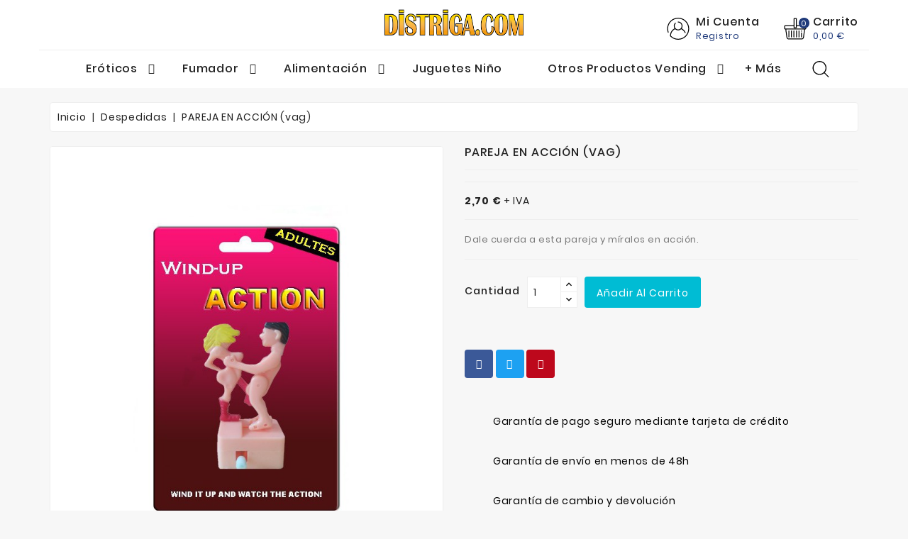

--- FILE ---
content_type: text/html; charset=utf-8
request_url: https://www.distriga.com/despedidas/375-pareja-en-accion-vag.html
body_size: 43232
content:
<!doctype html>
<html lang="es">

  <head>
    
      
  <meta charset="utf-8">


  <meta http-equiv="x-ua-compatible" content="ie=edge">



  <link rel="canonical" href="https://www.distriga.com/despedidas/375-pareja-en-accion-vag.html">

  <title>PAREJA EN ACCIÓN (vag)</title>
  <meta name="description" content="Dale cuerda a esta pareja y míralos en acción.">
  <meta name="keywords" content="">
      
                  <link rel="alternate" href="https://www.distriga.com/despedidas/375-pareja-en-accion-vag.html" hreflang="es">
        



  <meta name="viewport" content="width=device-width, initial-scale=1">



  <link rel="icon" type="image/vnd.microsoft.icon" href="/img/favicon.ico?1579183378">
  <link rel="shortcut icon" type="image/x-icon" href="/img/favicon.ico?1579183378">




    <link rel="stylesheet" href="https://www.distriga.com/themes/flavoro/assets/cache/theme-6e6806467.css" type="text/css" media="all">


<!-- Start Custom CSS -->
    <style>@media (min-width: 992px){
	#index .header-top {
	    padding-top: 10px;
	}
}
#index .header-top { background-color:#fff; }
.heading span hr { background: url(https://www.distriga.com/img/cms/border.png); }
#header {position: sticky; top: 0px; z-index: 1030;}
#header .wb-menu-vertical ul li.level-1 li.item-header a{ line-height:20px;margin-top:10px; }
#header .wb-menu-vertical ul li.level-1 li.item-header a:hover{ color: grey; }
ul.list-inline.nav.nav-tabs.text-xs-center {display:none;}
/*img.center-block.img-responsive {padding:20%;}*/
div.arltr {display:none;}
a#tab2 {display:none;}
a#rv {display:none;}
div.wb-list-product-reviews {display:none;}
a#scroll{display:none !important;}
div.block_newsletter { background:none; background-color: gray;}
/*li.product-flag {display:none;}*/
span.sale {display:none;}
a.wbIcon {padding-left: 10px !important;}
/*MENU MOVIL SCROLL*/
div.wb-dropdown-cart.defaultcart.dropdown.active {
	height: 500px;
	width: 280px;
	overflow-y: auto;
	overflow-x: hidden;
	-webkit-overflow-scrolling: touch;
}
/*alinear recargo equivalencia*/
/*fieldset.account_creation {text-align:center;}*/</style>
<!-- End Custom CSS -->
<script type="text/javascript">
	var LANG_RTL=0;
	var langIso='es';
	var baseUri='https://www.distriga.com/';
	var WB_stickyMenu=true;
	var WB_mainLayout='fullwidth';
var WB_mainLayout='fullwidth';


 </script>


  

  <script type="text/javascript">
        var PRANGE_HIDE_PL_CSS = ".product-price-and-shipping .regular-price, .product-price-and-shipping .price";
        var PRANGE_HIDE_P_CSS = ".product-prices .product-discount, .product-prices .product-price, .tax-shipping-delivery-label";
        var enable_dropdown_defaultcart = 1;
        var enable_flycart_effect = 0;
        var enable_notification = 0;
        var height_cart_item = "135";
        var number_cartitem_display = 3;
        var prestashop = {"cart":{"products":[],"totals":{"total":{"type":"total","label":"Total","amount":0,"value":"0,00\u00a0\u20ac"},"total_including_tax":{"type":"total","label":"Total (impuestos incl.)","amount":0,"value":"0,00\u00a0\u20ac"},"total_excluding_tax":{"type":"total","label":"Total (impuestos excl.)","amount":0,"value":"0,00\u00a0\u20ac"}},"subtotals":{"products":{"type":"products","label":"Subtotal","amount":0,"value":"0,00\u00a0\u20ac"},"discounts":null,"shipping":{"type":"shipping","label":"Transporte","amount":0,"value":"Gratis"},"tax":{"type":"tax","label":"Impuestos (IVA + Recargo Equivalencia si procede)","amount":0,"value":"0,00\u00a0\u20ac"}},"products_count":0,"summary_string":"0 art\u00edculos","vouchers":{"allowed":1,"added":[]},"discounts":[],"minimalPurchase":0,"minimalPurchaseRequired":""},"currency":{"name":"Euro","iso_code":"EUR","iso_code_num":"978","sign":"\u20ac"},"customer":{"lastname":null,"firstname":null,"email":null,"birthday":null,"newsletter":null,"newsletter_date_add":null,"optin":null,"website":null,"company":null,"siret":null,"ape":null,"is_logged":false,"gender":{"type":null,"name":null},"addresses":[]},"language":{"name":"Espa\u00f1ol (Spanish)","iso_code":"es","locale":"es-ES","language_code":"es","is_rtl":"0","date_format_lite":"d\/m\/Y","date_format_full":"d\/m\/Y H:i:s","id":1},"page":{"title":"","canonical":null,"meta":{"title":"PAREJA EN ACCI\u00d3N (vag)","description":"Dale cuerda a esta pareja y m\u00edralos en acci\u00f3n.","keywords":"","robots":"index"},"page_name":"product","body_classes":{"lang-es":true,"lang-rtl":false,"country-ES":true,"currency-EUR":true,"layout-full-width":true,"page-product":true,"tax-display-enabled":true,"product-id-375":true,"product-PAREJA EN ACCI\u00d3N (vag)":true,"product-id-category-19":true,"product-id-manufacturer-0":true,"product-id-supplier-0":true,"product-available-for-order":true},"admin_notifications":[]},"shop":{"name":"Distriga","logo":"\/img\/distriga-logo-1579183227.jpg","stores_icon":"\/img\/logo_stores.png","favicon":"\/img\/favicon.ico"},"urls":{"base_url":"https:\/\/www.distriga.com\/","current_url":"https:\/\/www.distriga.com\/despedidas\/375-pareja-en-accion-vag.html","shop_domain_url":"https:\/\/www.distriga.com","img_ps_url":"https:\/\/www.distriga.com\/img\/","img_cat_url":"https:\/\/www.distriga.com\/img\/c\/","img_lang_url":"https:\/\/www.distriga.com\/img\/l\/","img_prod_url":"https:\/\/www.distriga.com\/img\/p\/","img_manu_url":"https:\/\/www.distriga.com\/img\/m\/","img_sup_url":"https:\/\/www.distriga.com\/img\/su\/","img_ship_url":"https:\/\/www.distriga.com\/img\/s\/","img_store_url":"https:\/\/www.distriga.com\/img\/st\/","img_col_url":"https:\/\/www.distriga.com\/img\/co\/","img_url":"https:\/\/www.distriga.com\/themes\/flavoro\/assets\/img\/","css_url":"https:\/\/www.distriga.com\/themes\/flavoro\/assets\/css\/","js_url":"https:\/\/www.distriga.com\/themes\/flavoro\/assets\/js\/","pic_url":"https:\/\/www.distriga.com\/upload\/","pages":{"address":"https:\/\/www.distriga.com\/direccion","addresses":"https:\/\/www.distriga.com\/direcciones","authentication":"https:\/\/www.distriga.com\/iniciar-sesion","cart":"https:\/\/www.distriga.com\/carrito","category":"https:\/\/www.distriga.com\/index.php?controller=category","cms":"https:\/\/www.distriga.com\/index.php?controller=cms","contact":"https:\/\/www.distriga.com\/contacto","discount":"https:\/\/www.distriga.com\/descuento","guest_tracking":"https:\/\/www.distriga.com\/seguimiento-pedido-invitado","history":"https:\/\/www.distriga.com\/historial-compra","identity":"https:\/\/www.distriga.com\/datos-personales","index":"https:\/\/www.distriga.com\/","my_account":"https:\/\/www.distriga.com\/mi-cuenta","order_confirmation":"https:\/\/www.distriga.com\/confirmacion-pedido","order_detail":"https:\/\/www.distriga.com\/index.php?controller=order-detail","order_follow":"https:\/\/www.distriga.com\/seguimiento-pedido","order":"https:\/\/www.distriga.com\/pedido","order_return":"https:\/\/www.distriga.com\/index.php?controller=order-return","order_slip":"https:\/\/www.distriga.com\/facturas-abono","pagenotfound":"https:\/\/www.distriga.com\/pagina-no-encontrada","password":"https:\/\/www.distriga.com\/recuperar-contrase\u00f1a","pdf_invoice":"https:\/\/www.distriga.com\/index.php?controller=pdf-invoice","pdf_order_return":"https:\/\/www.distriga.com\/index.php?controller=pdf-order-return","pdf_order_slip":"https:\/\/www.distriga.com\/index.php?controller=pdf-order-slip","prices_drop":"https:\/\/www.distriga.com\/productos-rebajados","product":"https:\/\/www.distriga.com\/index.php?controller=product","search":"https:\/\/www.distriga.com\/busqueda","sitemap":"https:\/\/www.distriga.com\/mapa del sitio","stores":"https:\/\/www.distriga.com\/tiendas","supplier":"https:\/\/www.distriga.com\/proveedor","register":"https:\/\/www.distriga.com\/iniciar-sesion?create_account=1","order_login":"https:\/\/www.distriga.com\/pedido?login=1"},"alternative_langs":{"es":"https:\/\/www.distriga.com\/despedidas\/375-pareja-en-accion-vag.html"},"theme_assets":"\/themes\/flavoro\/assets\/","actions":{"logout":"https:\/\/www.distriga.com\/?mylogout="},"no_picture_image":{"bySize":{"cart_default":{"url":"https:\/\/www.distriga.com\/img\/p\/es-default-cart_default.jpg","width":125,"height":125},"home_default":{"url":"https:\/\/www.distriga.com\/img\/p\/es-default-home_default.jpg","width":282,"height":322},"small_default":{"url":"https:\/\/www.distriga.com\/img\/p\/es-default-small_default.jpg","width":400,"height":400},"medium_default":{"url":"https:\/\/www.distriga.com\/img\/p\/es-default-medium_default.jpg","width":452,"height":452},"large_default":{"url":"https:\/\/www.distriga.com\/img\/p\/es-default-large_default.jpg","width":700,"height":800}},"small":{"url":"https:\/\/www.distriga.com\/img\/p\/es-default-cart_default.jpg","width":125,"height":125},"medium":{"url":"https:\/\/www.distriga.com\/img\/p\/es-default-small_default.jpg","width":400,"height":400},"large":{"url":"https:\/\/www.distriga.com\/img\/p\/es-default-large_default.jpg","width":700,"height":800},"legend":""}},"configuration":{"display_taxes_label":true,"display_prices_tax_incl":false,"is_catalog":false,"show_prices":true,"opt_in":{"partner":false},"quantity_discount":{"type":"price","label":"Precio"},"voucher_enabled":1,"return_enabled":0},"field_required":[],"breadcrumb":{"links":[{"title":"Inicio","url":"https:\/\/www.distriga.com\/"},{"title":"Despedidas","url":"https:\/\/www.distriga.com\/19-despedidas"},{"title":"PAREJA EN ACCI\u00d3N (vag)","url":"https:\/\/www.distriga.com\/despedidas\/375-pareja-en-accion-vag.html"}],"count":3},"link":{"protocol_link":"https:\/\/","protocol_content":"https:\/\/"},"time":1767701905,"static_token":"e676c7f3efee956d568f25a6051fbd64","token":"cefb04f45c68bde25cddaf3706ea6192"};
        var psr_icon_color = "#F19D76";
        var search_url = "https:\/\/www.distriga.com\/busqueda";
        var show_popup = 1;
        var type_dropdown_defaultcart = "dropdown";
        var type_flycart_effect = "";
        var width_cart_item = "265";
      </script>



    <script async src="https://www.googletagmanager.com/gtag/js?id=G-GV7CLFR91F"></script>
  <script>
    window.dataLayer = window.dataLayer || [];
    function gtag(){dataLayer.push(arguments);}
    gtag('js', new Date());
    gtag(
      'config',
      'G-GV7CLFR91F',
      {
        'debug_mode':false
                              }
    );
  </script>

 <script type="text/javascript">
          document.addEventListener('DOMContentLoaded', function() {
        $('article[data-id-product="24"] a.quick-view').on(
                "click",
                function() {
                    gtag("event", "select_item", {"send_to":"G-GV7CLFR91F","items":{"item_id":24,"item_name":"OCB PREMIUM 1.1\/4","quantity":1,"price":0.5445,"currency":"EUR","index":0,"item_brand":"","item_category":"inicio","item_list_id":"product","item_variant":""}})
                });$('article[data-id-product="10"] a.quick-view').on(
                "click",
                function() {
                    gtag("event", "select_item", {"send_to":"G-GV7CLFR91F","items":{"item_id":10,"item_name":"DUREX NATURAL COMFORT 3 UNIDADES","quantity":1,"price":1.4352,"currency":"EUR","index":1,"item_brand":"Durex","item_category":"inicio","item_list_id":"product","item_variant":""}})
                });$('article[data-id-product="11575"] a.quick-view').on(
                "click",
                function() {
                    gtag("event", "select_item", {"send_to":"G-GV7CLFR91F","items":{"item_id":11575,"item_name":"CLIPPER CLASSIC CP11 DECORADO","quantity":1,"price":1.331,"currency":"EUR","index":2,"item_brand":"","item_category":"inicio","item_list_id":"product","item_variant":""}})
                });$('article[data-id-product="11603"] a.quick-view').on(
                "click",
                function() {
                    gtag("event", "select_item", {"send_to":"G-GV7CLFR91F","items":{"item_id":11603,"item_name":"ANILLO VIBRAPEN","quantity":1,"price":1.815,"currency":"EUR","index":3,"item_brand":"","item_category":"inicio","item_list_id":"product","item_variant":""}})
                });$('article[data-id-product="11672"] a.quick-view').on(
                "click",
                function() {
                    gtag("event", "select_item", {"send_to":"G-GV7CLFR91F","items":{"item_id":11672,"item_name":"BOLSITA RASTA 75 + RASTA 75","quantity":1,"price":0.6655,"currency":"EUR","index":4,"item_brand":"","item_category":"articulos-fumador","item_list_id":"product","item_variant":""}})
                });$('article[data-id-product="18"] a.quick-view').on(
                "click",
                function() {
                    gtag("event", "select_item", {"send_to":"G-GV7CLFR91F","items":{"item_id":18,"item_name":"CONTROL ADAPTA NATURE 3 UNIDADES","quantity":1,"price":1.664,"currency":"EUR","index":5,"item_brand":"Control","item_category":"inicio","item_list_id":"product","item_variant":""}})
                });$('article[data-id-product="11604"] a.quick-view').on(
                "click",
                function() {
                    gtag("event", "select_item", {"send_to":"G-GV7CLFR91F","items":{"item_id":11604,"item_name":"VIBRADOR SEXTOY CARNE","quantity":1,"price":7.139,"currency":"EUR","index":6,"item_brand":"","item_category":"inicio","item_list_id":"product","item_variant":""}})
                });
      });
    </script>


<script>



function comprobarObservaciones(){

    var comprobante = "";

    if ((jQuery)('#onepagecheckoutps').length != 0) {

        comprobante = (jQuery)('[name="message"]');

    } else {

        comprobante = (jQuery)('[name="delivery_message"]');

    }

    if (comprobante.length != 0) {

        limitarObservaciones(comprobante);

    }

}



function limitarObservaciones(comprobante){

    if(comprobante){

        if ((jQuery)('.originalTextareaInfo').length == 0) {

            var options2 = {

               'maxCharacterSize': 69,

               'originalStyle': 'originalTextareaInfo',

               'warningStyle' : 'warningTextareaInfo',

               'warningNumber': 10,

               'displayFormat': '#input caracteres | #left caracteres restantes | #words palabras'

            };

            comprobante.textareaCount(options2);

        }

    }

}





</script>







<meta name="google-site-verification" content="NXFqClHTFHMhCo39mP0O1NtPIuKif5SoBn7zEHlNkHc" />


<svg style="display:none">

  <symbol id="hcom" viewBox="0 0 324.977 324.977">
    <path d="M324.536,207.708l-48.138-148.22h12.103c4.971,0,9-4.029,9-9s-4.029-9-9-9H171.488v-19c0-4.971-4.029-9-9-9
      c-4.971,0-9,4.029-9,9v19H36.475c-4.971,0-9,4.029-9,9s4.029,9,9,9h12.103L0.44,207.708c-1.008,3.104-0.257,6.51,1.963,8.902
      l16.065,17.313c10.934,11.783,26.423,18.541,42.497,18.541c16.074,0,31.563-6.758,42.496-18.541l16.065-17.313
      c2.22-2.392,2.971-5.798,1.963-8.902L73.351,59.488h80.137v208h-36.5c-19.299,0-35,15.701-35,35c0,4.971,4.029,9,9,9h143
      c4.971,0,9-4.029,9-9c0-19.299-15.701-35-35-35h-36.5v-208h80.137l-48.138,148.22c-1.008,3.104-0.257,6.51,1.963,8.902
      l16.065,17.313c10.933,11.783,26.422,18.541,42.496,18.541c16.073,0,31.563-6.758,42.497-18.541l16.065-17.313
      C324.793,214.218,325.544,210.812,324.536,207.708z M90.267,221.679c-7.65,8.244-18.056,12.784-29.302,12.784
      c-11.246,0-21.653-4.54-29.303-12.784l-2.497-2.691h63.599L90.267,221.679z M100.381,200.988H21.548L60.965,79.624
      L100.381,200.988z M207.988,285.488c6.071,0,11.409,3.199,14.417,8H102.571c3.008-4.801,8.346-8,14.417-8H207.988z
       M293.313,221.679c-7.649,8.244-18.056,12.784-29.302,12.784c-11.246,0-21.652-4.54-29.302-12.784l-2.497-2.691h63.598
      L293.313,221.679z M224.595,200.988l39.416-121.364l39.416,121.364H224.595z"/>
  </symbol>

  <symbol id="hwish" viewBox="0 0 129 129">
    <path d="m121.6,40.1c-3.3-16.6-15.1-27.3-30.3-27.3-8.5,0-17.7,3.5-26.7,10.1-9.1-6.8-18.3-10.3-26.9-10.3-15.2,0-27.1,10.8-30.3,27.6-4.8,24.9 10.6,58 55.7,76 0.5,0.2 1,0.3 1.5,0.3 0.5,0 1-0.1 1.5-0.3 45-18.4 60.3-51.4 55.5-76.1zm-57,67.9c-39.6-16.4-53.3-45-49.2-66.3 2.4-12.7 11.2-21 22.3-21 7.5,0 15.9,3.6 24.3,10.5 1.5,1.2 3.6,1.2 5.1,0 8.4-6.7 16.7-10.2 24.2-10.2 11.1,0 19.8,8.1 22.3,20.7 4.1,21.1-9.5,49.6-49,66.3z"/>
  </symbol>

  <symbol id="huser" viewBox="0 0 294.812 294.812">
    <path d="M251.654,43.164c-57.479-57.48-151.006-57.48-208.485,0C23.002,63.331,9.207,88.667,3.274,116.434
  c-5.776,27.037-3.884,55.049,5.471,81.006c1.124,3.117,4.563,4.733,7.679,3.61c3.118-1.124,4.734-4.562,3.61-7.679
  c-8.595-23.849-10.333-49.586-5.025-74.431c5.447-25.496,18.119-48.766,36.645-67.292c52.801-52.801,138.714-52.801,191.515,0
  c25.145,25.146,39.221,58.571,39.634,94.12c0.413,35.484-12.811,69.176-37.234,94.868c-0.289,0.304-0.575,0.61-0.861,0.916
  c-0.506,0.541-1.011,1.083-1.539,1.611c-52.801,52.801-138.714,52.801-191.515,0c-0.281-0.281-0.555-0.567-0.826-0.853
  c-0.014-0.554-0.026-1.1-0.026-1.638c0-1.208,0.023-2.411,0.067-3.61c0.015-0.401,0.045-0.798,0.065-1.198
  c0.039-0.797,0.076-1.594,0.134-2.387c0.035-0.473,0.086-0.941,0.128-1.412c0.063-0.715,0.122-1.43,0.2-2.141
  c0.055-0.502,0.127-1,0.19-1.5c0.085-0.675,0.166-1.352,0.266-2.024c0.076-0.512,0.166-1.019,0.25-1.528
  c0.107-0.655,0.211-1.31,0.332-1.961c0.095-0.515,0.204-1.025,0.308-1.537c0.129-0.639,0.256-1.279,0.398-1.914
  c0.115-0.515,0.243-1.027,0.366-1.539c0.15-0.625,0.299-1.25,0.461-1.87c0.135-0.514,0.281-1.024,0.423-1.535
  c0.171-0.612,0.341-1.225,0.524-1.833c0.153-0.51,0.317-1.016,0.479-1.522c0.192-0.601,0.384-1.203,0.587-1.799
  c0.172-0.503,0.352-1.003,0.532-1.503c0.213-0.592,0.427-1.184,0.651-1.772c0.19-0.497,0.387-0.989,0.585-1.482
  c0.233-0.581,0.468-1.162,0.712-1.738c0.208-0.49,0.422-0.976,0.638-1.462c0.253-0.571,0.509-1.14,0.773-1.705
  c0.225-0.481,0.455-0.959,0.688-1.436c0.274-0.561,0.551-1.121,0.835-1.676c0.241-0.47,0.486-0.938,0.735-1.404
  c0.294-0.552,0.593-1.102,0.898-1.649c0.257-0.46,0.517-0.918,0.781-1.373c0.314-0.541,0.633-1.079,0.958-1.615
  c0.273-0.45,0.549-0.898,0.829-1.344c0.334-0.53,0.673-1.057,1.017-1.58c0.288-0.439,0.578-0.876,0.873-1.31
  c0.353-0.52,0.714-1.034,1.078-1.547c0.303-0.427,0.606-0.853,0.916-1.274c0.373-0.508,0.754-1.011,1.137-1.511
  c0.317-0.414,0.633-0.828,0.957-1.237c0.393-0.497,0.795-0.988,1.198-1.477c0.329-0.4,0.658-0.8,0.994-1.195
  c0.414-0.486,0.837-0.965,1.261-1.443c0.342-0.386,0.682-0.773,1.03-1.153c0.434-0.474,0.877-0.939,1.321-1.404
  c0.354-0.372,0.706-0.745,1.066-1.112c0.455-0.462,0.92-0.914,1.384-1.368c0.364-0.355,0.725-0.714,1.095-1.064
  c0.478-0.452,0.967-0.893,1.454-1.335c0.372-0.337,0.739-0.678,1.116-1.01c0.503-0.443,1.019-0.873,1.532-1.306
  c0.376-0.317,0.748-0.639,1.129-0.951c0.531-0.434,1.075-0.855,1.617-1.279c0.378-0.295,0.75-0.597,1.132-0.887
  c0.571-0.433,1.154-0.851,1.736-1.271c0.367-0.266,0.727-0.538,1.099-0.799c0.642-0.451,1.299-0.886,1.954-1.323
  c0.323-0.215,0.639-0.438,0.964-0.65c0.854-0.555,1.723-1.092,2.598-1.622c0.136-0.082,0.268-0.17,0.405-0.252
  c1.012-0.606,2.038-1.194,3.076-1.766c0.355-0.195,0.72-0.378,1.079-0.569c0.689-0.368,1.376-0.739,2.077-1.091
  c0.449-0.226,0.909-0.438,1.362-0.657c0.572-0.277,1.142-0.557,1.721-0.824c10.875,10.388,25.382,16.269,40.44,16.269
  c15.058,0,29.566-5.882,40.441-16.271c21.229,9.825,38.604,27.454,48.037,48.892c1.334,3.032,4.873,4.411,7.908,3.076
  c3.033-1.335,4.41-4.876,3.075-7.908c-10.318-23.45-28.281-42.189-51.018-53.501c6.597-9.677,10.166-21.104,10.166-32.896
  c0-32.317-26.292-58.609-58.609-58.609c-3.313,0-6,2.687-6,6s2.687,6,6,6c25.701,0,46.609,20.909,46.609,46.609
  c0,11.492-4.271,22.558-12.025,31.157c-0.001,0.001-0.002,0.002-0.003,0.003c-8.854,9.818-21.458,15.449-34.582,15.449
  s-25.729-5.631-34.582-15.449c-0.001-0.002-0.003-0.003-0.005-0.004c-7.753-8.602-12.023-19.665-12.023-31.155
  c0-12.544,4.911-24.312,13.829-33.134c2.356-2.331,2.376-6.13,0.045-8.485c-2.33-2.357-6.129-2.375-8.485-0.046
  C94.978,80.023,88.802,94.82,88.802,110.594c0,11.78,3.56,23.199,10.146,32.871c-0.059,0.029-0.116,0.061-0.174,0.091
  c-0.468,0.234-0.925,0.482-1.389,0.721c-0.711,0.368-1.424,0.734-2.125,1.117c-0.496,0.27-0.981,0.554-1.472,0.831
  c-0.655,0.371-1.311,0.74-1.957,1.123c-0.501,0.298-0.994,0.606-1.49,0.911c-0.62,0.382-1.24,0.763-1.851,1.156
  c-0.499,0.321-0.989,0.651-1.482,0.979c-0.593,0.395-1.185,0.792-1.769,1.198c-0.491,0.342-0.976,0.691-1.461,1.04
  c-0.57,0.411-1.138,0.824-1.699,1.245c-0.481,0.361-0.956,0.727-1.43,1.095c-0.55,0.427-1.096,0.857-1.636,1.294
  c-0.468,0.378-0.932,0.761-1.394,1.146c-0.531,0.444-1.058,0.893-1.58,1.347c-0.453,0.393-0.903,0.789-1.349,1.19
  c-0.515,0.463-1.023,0.931-1.528,1.403c-0.436,0.407-0.871,0.815-1.301,1.23c-0.499,0.482-0.99,0.971-1.48,1.462
  c-0.418,0.419-0.836,0.837-1.246,1.262c-0.485,0.503-0.961,1.015-1.436,1.527c-0.397,0.428-0.797,0.854-1.187,1.289
  c-0.475,0.528-0.937,1.067-1.401,1.604c-0.373,0.432-0.749,0.86-1.115,1.297c-0.471,0.563-0.927,1.137-1.386,1.709
  c-0.341,0.426-0.689,0.846-1.024,1.277c-0.482,0.62-0.948,1.252-1.416,1.882c-0.294,0.396-0.596,0.785-0.884,1.185
  c-0.592,0.82-1.165,1.652-1.733,2.488c-0.149,0.22-0.307,0.434-0.455,0.655c-0.707,1.056-1.394,2.124-2.063,3.204
  c-0.231,0.373-0.448,0.754-0.674,1.129c-0.433,0.719-0.868,1.437-1.285,2.166c-0.26,0.455-0.506,0.918-0.759,1.377
  c-0.365,0.66-0.732,1.318-1.082,1.986c-0.26,0.495-0.506,0.996-0.759,1.495c-0.326,0.644-0.653,1.287-0.966,1.938
  c-0.249,0.518-0.486,1.042-0.727,1.563c-0.296,0.643-0.593,1.285-0.877,1.934c-0.234,0.535-0.458,1.075-0.683,1.614
  c-0.271,0.647-0.54,1.294-0.798,1.946c-0.217,0.548-0.425,1.099-0.633,1.65c-0.246,0.654-0.489,1.309-0.723,1.968
  c-0.198,0.559-0.39,1.121-0.58,1.684c-0.223,0.661-0.44,1.324-0.65,1.991c-0.179,0.567-0.352,1.136-0.522,1.706
  c-0.2,0.673-0.393,1.348-0.58,2.026c-0.158,0.572-0.313,1.145-0.462,1.721c-0.177,0.685-0.345,1.373-0.509,2.063
  c-0.137,0.576-0.273,1.151-0.4,1.729c-0.154,0.699-0.297,1.402-0.437,2.106c-0.115,0.576-0.232,1.152-0.338,1.731
  c-0.131,0.718-0.249,1.44-0.366,2.163c-0.092,0.57-0.189,1.139-0.272,1.711c-0.109,0.746-0.201,1.496-0.295,2.246
  c-0.069,0.556-0.145,1.111-0.206,1.669c-0.086,0.786-0.152,1.577-0.221,2.368c-0.046,0.527-0.101,1.052-0.139,1.582
  c-0.064,0.883-0.106,1.77-0.149,2.658c-0.021,0.441-0.054,0.879-0.07,1.321c-0.048,1.332-0.075,2.669-0.075,4.011
  c0,1.449,0.049,2.819,0.108,4.332c0.014,0.35,0.063,0.69,0.133,1.022c0.006,0.026,0.009,0.052,0.015,0.078
  c0.074,0.327,0.178,0.641,0.303,0.945c0.012,0.03,0.023,0.06,0.036,0.09c0.129,0.3,0.283,0.586,0.457,0.858
  c0.022,0.034,0.043,0.068,0.065,0.101c0.179,0.267,0.378,0.518,0.595,0.752c0.016,0.017,0.027,0.038,0.043,0.055l0.792,0.843
  c0.598,0.64,1.196,1.278,1.82,1.901c28.74,28.74,66.491,43.11,104.243,43.11s75.503-14.37,104.243-43.11
  c0.624-0.623,1.222-1.262,1.82-1.901l0.792-0.843c26.589-27.971,40.985-64.647,40.536-103.275
  C294.352,106.928,279.028,70.538,251.654,43.164z"/>
  </symbol>

  <symbol id="hcart" viewBox="0 0 512 512">
      <path d="M488.542,174.916H293.737V27.028c0-10.686-8.693-19.378-19.378-19.378h-36.717c-10.686,0-19.378,8.693-19.378,19.378
      v147.888H23.458C10.524,174.916,0,185.439,0,198.375v50.57c0,12.936,10.524,23.458,23.458,23.458h3.375L53.27,460.293
      c3.534,25.117,25.327,44.057,50.691,44.057h304.076c25.365,0,47.157-18.941,50.691-44.057l26.438-187.891h3.375
      c12.936,0,23.458-10.523,23.458-23.458v-50.57C512,185.439,501.478,174.916,488.542,174.916z M238.661,28.048h34.677v194.805
      h-34.677V28.048z M438.53,457.451c-2.125,15.108-15.235,26.502-30.492,26.502H103.961c-15.257,0-28.366-11.393-30.492-26.502
      L47.432,272.402h417.135L438.53,457.451z M491.602,248.944c0,1.687-1.373,3.06-3.06,3.06H23.458c-1.687,0-3.06-1.373-3.06-3.06
      v-50.57c0-1.687,1.373-3.06,3.06-3.06h194.805v28.558c0,10.686,8.693,19.378,19.378,19.378h36.717
      c10.686,0,19.378-8.693,19.378-19.378v-28.558h194.805c1.687,0,3.06,1.373,3.06,3.06V248.944z"/>
    <path d="M110.151,296.287c-5.633,0-10.199,4.567-10.199,10.199v142.789c0,5.632,4.566,10.199,10.199,10.199
      c5.633,0,10.199-4.567,10.199-10.199V306.486C120.351,300.854,115.784,296.287,110.151,296.287z"/>
    <path d="M168.491,296.287c-5.633,0-10.199,4.567-10.199,10.199v142.789c0,5.632,4.566,10.199,10.199,10.199
      s10.199-4.567,10.199-10.199V306.486C178.69,300.854,174.124,296.287,168.491,296.287z"/>
    <path d="M226.83,296.287c-5.633,0-10.199,4.567-10.199,10.199v142.789c0,5.632,4.566,10.199,10.199,10.199
      c5.633,0,10.199-4.567,10.199-10.199V306.486C237.029,300.854,232.463,296.287,226.83,296.287z"/>
    <path d="M285.17,296.287c-5.632,0-10.199,4.567-10.199,10.199v142.789c0,5.632,4.566,10.199,10.199,10.199
      c5.632,0,10.199-4.567,10.199-10.199V306.486C295.369,300.854,290.802,296.287,285.17,296.287z"/>
    <path d="M343.509,296.287c-5.632,0-10.199,4.567-10.199,10.199v142.789c0,5.632,4.566,10.199,10.199,10.199
      c5.632,0,10.199-4.567,10.199-10.199V306.486C353.708,300.854,349.141,296.287,343.509,296.287z"/>
    <path d="M401.849,296.287c-5.632,0-10.199,4.567-10.199,10.199v8.164c0,5.632,4.567,10.199,10.199,10.199
      c5.632,0,10.199-4.567,10.199-10.199v-8.164C412.048,300.854,407.481,296.287,401.849,296.287z"/>
    <path d="M401.849,343.204c-5.632,0-10.199,4.567-10.199,10.199v95.871c0,5.632,4.567,10.199,10.199,10.199
      c5.632,0,10.199-4.567,10.199-10.199v-95.871C412.048,347.771,407.481,343.204,401.849,343.204z"/>
  </symbol>

  <symbol id="hsearch" viewBox="0 0 451 451">
    <path d="M447.05,428l-109.6-109.6c29.4-33.8,47.2-77.9,47.2-126.1C384.65,86.2,298.35,0,192.35,0C86.25,0,0.05,86.3,0.05,192.3
    s86.3,192.3,192.3,192.3c48.2,0,92.3-17.8,126.1-47.2L428.05,447c2.6,2.6,6.1,4,9.5,4s6.9-1.3,9.5-4
    C452.25,441.8,452.25,433.2,447.05,428z M26.95,192.3c0-91.2,74.2-165.3,165.3-165.3c91.2,0,165.3,74.2,165.3,165.3
    s-74.1,165.4-165.3,165.4C101.15,357.7,26.95,283.5,26.95,192.3z"/>
  </symbol>

    <symbol viewBox="0 0 129 129" id="heart">
     <path d="m121.6,40.1c-3.3-16.6-15.1-27.3-30.3-27.3-8.5,0-17.7,3.5-26.7,10.1-9.1-6.8-18.3-10.3-26.9-10.3-15.2,0-27.1,10.8-30.3,27.6-4.8,24.9 10.6,58 55.7,76 0.5,0.2 1,0.3 1.5,0.3 0.5,0 1-0.1 1.5-0.3 45-18.4 60.3-51.4 55.5-76.1zm-57,67.9c-39.6-16.4-53.3-45-49.2-66.3 2.4-12.7 11.2-21 22.3-21 7.5,0 15.9,3.6 24.3,10.5 1.5,1.2 3.6,1.2 5.1,0 8.4-6.7 16.7-10.2 24.2-10.2 11.1,0 19.8,8.1 22.3,20.7 4.1,21.1-9.5,49.6-49,66.3z"/>
    </symbol>

    <symbol viewBox="0 0 459 459" id="bquick">
     <path d="M408,408H51V51h178.5V0H51C22.95,0,0,22.95,0,51v357c0,28.05,22.95,51,51,51h357c28.05,0,51-22.95,51-51V229.5h-51V408z
       M280.5,0v51h91.8L122.4,300.9l35.7,35.699L408,86.7v91.8h51V0H280.5z"/>
    </symbol>

    <symbol viewBox="0 0 512 512" id="compare">
    <polygon points="410.623,147.768 410.623,477.763 375.126,477.763 375.126,197.767 273.749,197.767 273.749,477.763 
      238.252,477.763 238.252,247.767 136.874,247.767 136.874,477.763 101.378,477.763 101.378,297.766 0,297.766 0,507.763 
      15,507.763 512,507.763 512,147.768    "></polygon>
    <polygon points="441.918,4.237 426.128,29.745 458.256,49.632 0.894,215.466 11.121,243.67 467.676,78.128 453.902,113.215 
      481.826,124.176 511.904,47.559    "></polygon>
  </symbol>

    <symbol id="pcart" viewBox="0 0 446.853 446.853">
    <path d="M444.274,93.36c-2.558-3.666-6.674-5.932-11.145-6.123L155.942,75.289c-7.953-0.348-14.599,5.792-14.939,13.708
    c-0.338,7.913,5.792,14.599,13.707,14.939l258.421,11.14L362.32,273.61H136.205L95.354,51.179
    c-0.898-4.875-4.245-8.942-8.861-10.753L19.586,14.141c-7.374-2.887-15.695,0.735-18.591,8.1c-2.891,7.369,0.73,15.695,8.1,18.591
    l59.491,23.371l41.572,226.335c1.253,6.804,7.183,11.746,14.104,11.746h6.896l-15.747,43.74c-1.318,3.664-0.775,7.733,1.468,10.916
    c2.24,3.184,5.883,5.078,9.772,5.078h11.045c-6.844,7.617-11.045,17.646-11.045,28.675c0,23.718,19.299,43.012,43.012,43.012
    s43.012-19.294,43.012-43.012c0-11.028-4.201-21.058-11.044-28.675h93.777c-6.847,7.617-11.047,17.646-11.047,28.675
    c0,23.718,19.294,43.012,43.012,43.012c23.719,0,43.012-19.294,43.012-43.012c0-11.028-4.2-21.058-11.042-28.675h13.432
    c6.6,0,11.948-5.349,11.948-11.947c0-6.6-5.349-11.948-11.948-11.948H143.651l12.902-35.843h216.221
    c6.235,0,11.752-4.028,13.651-9.96l59.739-186.387C447.536,101.679,446.832,97.028,444.274,93.36z M169.664,409.814
    c-10.543,0-19.117-8.573-19.117-19.116s8.574-19.117,19.117-19.117s19.116,8.574,19.116,19.117S180.207,409.814,169.664,409.814z
     M327.373,409.814c-10.543,0-19.116-8.573-19.116-19.116s8.573-19.117,19.116-19.117s19.116,8.574,19.116,19.117
    S337.916,409.814,327.373,409.814z"/>
  </symbol>
    
    <symbol viewBox="0 0 422.692 422.692" id="gift">
    <path d="M271.786,289.626v-7.36c2.08-1.68,4.08-3.52,6-5.44c15.373-16.927,25.053-38.246,27.68-60.96
      c13.816-2.105,26.269-9.509,34.72-20.64c11.6-16.4,12.64-40,2.96-69.6c-0.569-1.707-1.696-3.173-3.2-4.16l-4.4-2.96
      c0.649-26.708-8.581-52.716-25.92-73.04c-21.52-24.24-54.56-36.48-98.32-36.64c-43.68,0-76.8,12.4-98.32,36.32
      c-17.339,20.324-26.569,46.332-25.92,73.04l-4.4,2.96c-1.504,0.987-2.631,2.453-3.2,4.16c-9.68,29.76-8.64,53.2,2.96,69.6
      c8.419,11.209,20.872,18.698,34.72,20.88c2.638,22.75,12.348,44.099,27.76,61.04c1.905,1.916,3.907,3.732,6,5.44v7.36
      c-30.64,5.92-152.96,34.64-150.88,116.24c0,4.418,3.582,8,8,8h406.64c4.418,0,8-3.582,8-8
      C424.746,324.266,302.426,295.546,271.786,289.626z M112.346,197.946c-6.798-2.283-12.723-6.614-16.96-12.4l0.4,0.08
      c-8-11.68-8.72-29.36-1.6-52.72l5.84-3.92c2.457-1.64,3.81-4.5,3.52-7.44c-1.346-23.91,6.431-47.441,21.76-65.84
      c18.08-20.48,47.12-30.72,86-30.88c38.88-0.16,67.92,10.4,86.32,30.88c15.329,18.399,23.106,41.93,21.76,65.84
      c-0.29,2.94,1.063,5.8,3.52,7.44l5.84,3.92c7.12,23.28,6.64,41.04-1.6,52.72c-4.266,5.791-10.217,10.122-17.04,12.4
      c9.65-10.98,14.365-25.442,13.04-40c-1.499-8.759-6.065-16.698-12.88-22.4c-3.44-80-59.52-88.96-83.68-88.96
      c-5.114-0.015-10.222,0.36-15.28,1.12c-5.057-0.761-10.166-1.135-15.28-1.12c-24,0-80,8.8-83.68,88.96
      c-6.859,5.656-11.481,13.568-13.04,22.32C97.972,172.505,102.688,186.971,112.346,197.946z M294.346,132.346
      c-33.569,1.94-66.928-6.435-95.6-24c-3.245-2.279-7.67-1.836-10.4,1.04c-16,17.2-45.2,21.2-59.28,22.08
      c4.32-56.56,38.56-68.88,67.36-68.88c4.584-0.033,9.162,0.342,13.68,1.12c1.056,0.216,2.144,0.216,3.2,0
      c4.518-0.776,9.096-1.151,13.68-1.12c28.56,0,62.96,12.64,66.96,69.68L294.346,132.346z M131.866,199.466l0.32,0.08
      c0.017-1.972-0.695-3.881-2-5.36c-10.96-12.56-16-24-14.64-33.44c0.652-5.258,3.249-10.081,7.28-13.52c10.56,0,48-2,72-22.72
      c27.029,15.539,57.623,23.808,88.8,24c5.36,0,10.8,0,16.48-0.88c3.921,3.348,6.482,8.014,7.2,13.12
      c1.36,9.28-3.68,20.88-14.64,33.44c-1.305,1.479-2.017,3.388-2,5.36c0,0,0,1.6,0,4.16l-46.56,24.96
      c-9.24-8.748-23.823-8.349-32.571,0.891c-8.748,9.24-8.349,23.823,0.891,32.571c9.24,8.748,23.823,8.349,32.571-0.891
      c4.054-4.282,6.312-9.955,6.309-15.851c0.036-0.72,0.036-1.44,0-2.16l36.72-19.68c-3.152,15.775-10.567,30.384-21.44,42.24
      c-14.182,13.654-33.379,20.835-53.04,19.84h-4c-19.619,0.974-38.774-6.172-52.96-19.76
      C131.306,240.666,131.866,199.866,131.866,199.466z M235.306,245.386c0,3.932-3.188,7.12-7.12,7.12c-3.932,0-7.12-3.188-7.12-7.12
      c0-3.932,3.188-7.12,7.12-7.12S235.306,241.454,235.306,245.386z M203.306,397.386H16.266c6.32-60.08,104-85.2,134.56-91.68v14.32
      c0,18.16,22.08,32,52.48,34.32V397.386z M166.826,320.026v-0.24v-27.36c13.298,6.167,27.824,9.231,42.48,8.96h4
      c14.656,0.271,29.182-2.793,42.48-8.96v27.6c0,7.6-17.36,18.56-44.48,18.56S166.826,327.626,166.826,320.026z M219.306,397.626
      v-43.36c30.4-2.08,52.48-16,52.48-34.32v-14c30.8,6.4,128,31.52,134.56,91.68H219.306z"/>
  </symbol>

    <symbol viewBox="0 0 58 58" id="pay">
   <path d="M32,0c-1.021,0-2.026,0.076-3.015,0.21C27.953,0.072,26.972,0,26,0c-4.883,0-9.449,1.572-13.33,4.29
    c-0.001,0.001-0.003,0.002-0.004,0.003c-1.968,1.379-3.758,3.055-5.326,4.97C7.293,9.306,7.258,9.356,7.22,9.407
    c-1.484,1.838-2.76,3.896-3.791,6.122c-0.028,0.05-0.051,0.1-0.07,0.155c-0.71,1.556-1.303,3.191-1.759,4.895
    c-0.045,0.096-0.065,0.201-0.078,0.311C0.861,23.465,0.5,26.185,0.5,29c0,4.403,0.871,8.577,2.422,12.319
    C2.936,41.361,2.95,41.4,2.97,41.439c0.928,2.214,2.097,4.273,3.466,6.136c0.037,0.051,0.067,0.105,0.113,0.148
    c1.389,1.864,2.982,3.524,4.738,4.94c0.051,0.057,0.113,0.099,0.176,0.143C15.59,56.076,20.6,58,26,58
    c0.972,0,1.953-0.072,2.985-0.21C29.974,57.924,30.979,58,32,58c14.061,0,25.5-13.009,25.5-29S46.061,0,32,0z M21.419,2.625
    c-0.318,0.166-0.632,0.338-0.943,0.518c-0.189,0.109-0.38,0.216-0.566,0.33C19.636,3.642,19.368,3.82,19.1,4h-1.926
    c1.462-0.684,2.988-1.224,4.579-1.559C21.64,2.498,21.532,2.566,21.419,2.625z M11.36,46H7.773c-0.882-1.246-1.665-2.585-2.345-4
    h3.788c0.157,0.355,0.319,0.706,0.488,1.052c0.072,0.148,0.148,0.293,0.222,0.439c0.206,0.404,0.42,0.801,0.642,1.192
    c0.081,0.144,0.16,0.289,0.243,0.431C10.988,45.415,11.173,45.708,11.36,46z M4.968,17h3.827c-0.176,0.438-0.342,0.881-0.498,1.329
    c-0.043,0.123-0.086,0.245-0.128,0.368C8.024,19.127,7.89,19.561,7.763,20H3.857C4.175,18.969,4.547,17.969,4.968,17z M2.5,29
    c0-0.674,0.036-1.338,0.078-2h3.987c-0.001,0.016-0.001,0.032-0.002,0.048C6.526,27.694,6.5,28.343,6.5,29
    c0,0.335,0.012,0.667,0.022,1H2.539C2.528,29.666,2.5,29.337,2.5,29z M6.636,32c0.038,0.421,0.087,0.839,0.141,1.255
    c0.004,0.03,0.006,0.061,0.01,0.092C6.861,33.903,6.951,34.454,7.052,35H3.108c-0.195-0.982-0.349-1.981-0.448-3H6.636z M7.256,22
    c-0.026,0.119-0.048,0.239-0.073,0.358c-0.027,0.131-0.054,0.261-0.08,0.392c-0.122,0.628-0.231,1.261-0.316,1.903
    c-0.004,0.03-0.006,0.061-0.01,0.092C6.766,24.83,6.759,24.915,6.748,25H2.779c0.132-1.018,0.299-2.022,0.528-3H7.256z M7.495,37
    c0.031,0.123,0.06,0.247,0.093,0.37c0.011,0.043,0.021,0.087,0.033,0.13c0.165,0.61,0.35,1.21,0.549,1.802
    c0.041,0.123,0.085,0.245,0.128,0.368c0.038,0.11,0.075,0.22,0.114,0.329H4.558c-0.379-0.971-0.705-1.973-0.983-3H7.495z
     M10.811,12.885c-0.083,0.142-0.162,0.287-0.243,0.431c-0.222,0.391-0.436,0.789-0.642,1.192c-0.074,0.146-0.15,0.291-0.222,0.439
    C9.695,14.965,9.686,14.982,9.678,15H5.929c0.757-1.427,1.629-2.762,2.596-4h3.503c-0.122,0.175-0.245,0.348-0.363,0.526
    C11.37,11.969,11.084,12.422,10.811,12.885z M13.731,6h2.763C16.247,6.216,16,6.434,15.759,6.66
    c-0.203,0.192-0.4,0.391-0.598,0.589c-0.196,0.197-0.39,0.396-0.58,0.6c-0.186,0.199-0.373,0.396-0.554,0.6
    C13.868,8.629,13.716,8.815,13.561,9h-3.302C11.333,7.883,12.492,6.876,13.731,6z M9.324,48h3.432
    c0.113,0.148,0.225,0.297,0.341,0.442c0.302,0.379,0.612,0.749,0.931,1.109c0.181,0.205,0.367,0.402,0.554,0.6
    c0.191,0.203,0.384,0.403,0.58,0.6c0.081,0.082,0.159,0.169,0.241,0.249h-3.008C11.297,50.101,10.27,49.097,9.324,48z
     M21.753,55.559c-2.293-0.483-4.46-1.369-6.47-2.559h2.419c0.125,0.096,0.253,0.187,0.379,0.281
    c0.213,0.158,0.424,0.317,0.641,0.468c0.389,0.271,0.785,0.531,1.187,0.778c0.187,0.115,0.377,0.221,0.566,0.33
    c0.311,0.18,0.625,0.353,0.943,0.518C21.532,55.434,21.64,55.502,21.753,55.559z M32,56c-0.794,0-1.579-0.047-2.354-0.136
    l-0.397-0.055c-0.049-0.007-0.098-0.015-0.147-0.021c-0.348-0.049-0.693-0.107-1.036-0.173c-0.025-0.005-0.049-0.01-0.074-0.015
    c-0.335-0.066-0.667-0.139-0.996-0.221c-0.044-0.011-0.087-0.023-0.13-0.035c-0.309-0.079-0.616-0.163-0.92-0.256
    c-0.082-0.025-0.162-0.054-0.243-0.08c-0.265-0.084-0.529-0.17-0.789-0.265c-0.185-0.067-0.367-0.142-0.549-0.214
    c-0.156-0.061-0.313-0.119-0.467-0.184c-5.376-2.276-9.834-6.748-12.546-12.464c-0.024-0.052-0.047-0.104-0.071-0.156
    c-0.146-0.312-0.288-0.628-0.423-0.948c-0.053-0.125-0.102-0.252-0.153-0.378c-0.102-0.25-0.202-0.501-0.298-0.755
    c-0.06-0.161-0.117-0.324-0.175-0.487c-0.079-0.223-0.157-0.447-0.232-0.674c-0.06-0.183-0.117-0.367-0.173-0.552
    c-0.065-0.212-0.128-0.425-0.189-0.64c-0.055-0.195-0.107-0.391-0.158-0.587c-0.055-0.21-0.107-0.422-0.157-0.635
    c-0.048-0.201-0.094-0.403-0.137-0.607c-0.046-0.213-0.088-0.428-0.129-0.643c-0.039-0.204-0.078-0.409-0.113-0.614
    c-0.038-0.222-0.071-0.446-0.104-0.671c-0.03-0.201-0.06-0.401-0.086-0.604c-0.031-0.24-0.055-0.483-0.08-0.725
    c-0.02-0.189-0.042-0.377-0.058-0.567c-0.024-0.278-0.04-0.558-0.056-0.839c-0.009-0.158-0.022-0.314-0.029-0.472
    C8.511,29.889,8.5,29.446,8.5,29s0.011-0.889,0.029-1.33c0.007-0.158,0.02-0.315,0.029-0.472c0.016-0.28,0.032-0.561,0.056-0.839
    c0.016-0.19,0.038-0.378,0.058-0.567c0.025-0.242,0.05-0.485,0.08-0.725c0.026-0.202,0.057-0.403,0.086-0.604
    c0.033-0.224,0.067-0.448,0.104-0.671c0.035-0.206,0.074-0.41,0.113-0.614c0.041-0.215,0.084-0.43,0.129-0.643
    c0.044-0.203,0.09-0.405,0.137-0.607c0.05-0.213,0.103-0.424,0.157-0.635c0.051-0.197,0.103-0.392,0.158-0.587
    c0.06-0.215,0.124-0.428,0.189-0.64C9.884,19.884,9.94,19.699,10,19.517c0.074-0.226,0.152-0.45,0.232-0.674
    c0.058-0.163,0.114-0.326,0.175-0.487c0.095-0.254,0.196-0.505,0.298-0.755c0.051-0.126,0.1-0.253,0.153-0.378
    c0.135-0.32,0.277-0.635,0.423-0.948c0.024-0.052,0.046-0.105,0.071-0.156c2.712-5.717,7.171-10.189,12.546-12.464
    c0.154-0.065,0.311-0.122,0.467-0.184c0.183-0.072,0.365-0.147,0.549-0.214c0.261-0.094,0.525-0.181,0.789-0.265
    c0.081-0.026,0.162-0.055,0.243-0.08c0.304-0.093,0.611-0.177,0.92-0.256c0.044-0.011,0.087-0.024,0.13-0.035
    c0.329-0.082,0.661-0.155,0.996-0.221c0.025-0.005,0.049-0.01,0.074-0.015c0.343-0.066,0.688-0.124,1.036-0.173
    c0.049-0.007,0.098-0.015,0.147-0.021l0.397-0.055C30.421,2.047,31.206,2,32,2c12.958,0,23.5,12.112,23.5,27S44.958,56,32,56z"/>
  <path d="M32,8.476c0.606,0,1.219,0.036,1.818,0.105c0.04,0.005,0.079,0.007,0.117,0.007c0.501,0,0.933-0.375,0.992-0.884
    c0.064-0.548-0.329-1.045-0.877-1.109c-0.673-0.079-1.358-0.119-2.068-0.119c-0.004,0-0.008,0-0.012,0l-0.013,1v-1
    c-0.553,0-0.979,0.447-0.979,1C30.979,8.029,31.447,8.476,32,8.476z"/>
  <path d="M24.329,10.337c0.152,0,0.308-0.035,0.453-0.109c0.558-0.284,1.133-0.538,1.709-0.753c0.517-0.193,0.779-0.77,0.586-1.287
    c-0.193-0.518-0.767-0.781-1.287-0.586c-0.646,0.242-1.291,0.526-1.916,0.845c-0.492,0.25-0.688,0.853-0.437,1.345
    C23.614,10.138,23.965,10.337,24.329,10.337z"/>
  <path d="M49.135,23.292c0.113,0.454,0.521,0.757,0.969,0.757c0.081,0,0.162-0.01,0.244-0.03c0.536-0.135,0.861-0.678,0.727-1.213
    c-0.167-0.665-0.364-1.332-0.587-1.982c-0.18-0.522-0.748-0.801-1.271-0.621c-0.522,0.179-0.801,0.748-0.622,1.271
    C48.8,22.07,48.981,22.682,49.135,23.292z"/>
  <path d="M47.731,15.277c-0.387-0.571-0.805-1.13-1.242-1.662c-0.352-0.426-0.98-0.487-1.408-0.137
    c-0.426,0.351-0.487,0.981-0.137,1.408c0.398,0.484,0.779,0.993,1.131,1.513c0.193,0.286,0.509,0.439,0.829,0.439
    c0.193,0,0.388-0.056,0.56-0.172C47.921,16.355,48.041,15.734,47.731,15.277z"/>
  <path d="M32,49.524c-0.621,0-1.247-0.037-1.857-0.11c-0.561-0.056-1.047,0.327-1.112,0.875c-0.065,0.548,0.326,1.046,0.874,1.112
    c0.69,0.082,1.396,0.124,2.096,0.124h0.084c0.553,0,0.958-0.448,0.958-1S32.553,49.524,32,49.524z"/>
  <path d="M45.021,43.02c-0.397,0.488-0.82,0.96-1.259,1.404c-0.388,0.393-0.384,1.026,0.01,1.414
    c0.194,0.192,0.448,0.289,0.702,0.289c0.258,0,0.516-0.099,0.712-0.297c0.482-0.489,0.948-1.009,1.386-1.546
    c0.349-0.429,0.284-1.059-0.145-1.407S45.37,42.593,45.021,43.02z"/>
  <path d="M39.252,47.754c-0.555,0.285-1.129,0.54-1.706,0.757c-0.517,0.194-0.778,0.771-0.583,1.288
    c0.15,0.401,0.531,0.648,0.936,0.648c0.117,0,0.236-0.021,0.353-0.065c0.648-0.244,1.293-0.53,1.915-0.849
    c0.491-0.252,0.685-0.855,0.433-1.346C40.348,47.696,39.745,47.5,39.252,47.754z"/>
  <path d="M41.857,9.45c-0.585-0.382-1.194-0.733-1.812-1.044c-0.494-0.249-1.095-0.05-1.343,0.443
    c-0.249,0.493-0.051,1.095,0.442,1.343c0.552,0.278,1.097,0.592,1.62,0.933c0.168,0.11,0.357,0.163,0.545,0.163
    c0.326,0,0.646-0.16,0.839-0.454C42.451,10.372,42.32,9.752,41.857,9.45z"/>
  <path d="M50.833,27.968c-0.553,0-1,0.479-1,1.032c0,0.618-0.023,1.236-0.07,1.839c-0.043,0.551,0.369,1.032,0.92,1.074
    c0.026,0.002,0.053,0.003,0.078,0.003c0.518,0,0.955-0.398,0.996-0.923c0.051-0.654,0.076-1.325,0.076-1.994v-0.064
    C51.833,28.384,51.386,27.968,50.833,27.968z"/>
  <path d="M14.167,29c0-0.623,0.025-1.256,0.074-1.88c0.043-0.551-0.368-1.032-0.919-1.076c-0.544-0.036-1.032,0.368-1.075,0.918
    c-0.053,0.676-0.08,1.362-0.08,2.037v0.021c0,0.552,0.447,0.989,1,0.989S14.167,29.552,14.167,29z"/>
  <path d="M49.901,35.783c-0.522-0.175-1.09,0.105-1.267,0.628c-0.202,0.598-0.432,1.193-0.683,1.77
    c-0.221,0.506,0.012,1.096,0.518,1.316c0.13,0.057,0.266,0.083,0.398,0.083c0.387,0,0.754-0.225,0.918-0.601
    c0.273-0.629,0.523-1.278,0.743-1.93C50.706,36.527,50.425,35.96,49.901,35.783z"/>
  <path d="M15.55,18.465c-0.51-0.226-1.096,0.008-1.317,0.514c-0.274,0.626-0.526,1.275-0.748,1.929
    c-0.177,0.523,0.104,1.091,0.626,1.269c0.106,0.036,0.215,0.053,0.321,0.053c0.417,0,0.806-0.263,0.947-0.679
    c0.203-0.6,0.434-1.195,0.686-1.768C16.286,19.277,16.056,18.687,15.55,18.465z"/>
  <path d="M17.902,41.567c-0.31-0.458-0.93-0.578-1.389-0.269c-0.457,0.31-0.577,0.931-0.268,1.389
    c0.392,0.579,0.808,1.139,1.238,1.664c0.198,0.241,0.484,0.366,0.774,0.366c0.223,0,0.447-0.074,0.633-0.227
    c0.428-0.351,0.489-0.98,0.14-1.408C18.64,42.605,18.26,42.095,17.902,41.567z"/>
  <path d="M14.855,34.668c-0.134-0.536-0.679-0.863-1.212-0.729c-0.536,0.133-0.862,0.676-0.729,1.212
    c0.166,0.666,0.363,1.333,0.585,1.983c0.142,0.416,0.53,0.677,0.946,0.677c0.107,0,0.216-0.018,0.323-0.054
    c0.522-0.179,0.802-0.747,0.623-1.27C15.187,35.892,15.008,35.28,14.855,34.668z"/>
  <path d="M18.846,12.14c-0.482,0.486-0.95,1.006-1.39,1.544c-0.35,0.428-0.286,1.058,0.142,1.407
    c0.186,0.152,0.41,0.226,0.632,0.226c0.29,0,0.578-0.125,0.775-0.367c0.399-0.489,0.823-0.96,1.261-1.401
    c0.389-0.392,0.387-1.025-0.006-1.414C19.868,11.746,19.235,11.747,18.846,12.14z"/>
  <path d="M24.818,47.791c-0.552-0.28-1.097-0.596-1.618-0.938c-0.462-0.303-1.081-0.172-1.385,0.289
    c-0.302,0.462-0.173,1.082,0.289,1.384c0.583,0.382,1.191,0.734,1.81,1.048c0.145,0.074,0.299,0.108,0.451,0.108
    c0.365,0,0.717-0.2,0.893-0.547C25.508,48.643,25.312,48.041,24.818,47.791z"/>
  <path d="M37.896,28.805c-1.01-0.5-2.146-0.916-3.375-1.236c-0.71-0.186-1.219-0.319-1.526-0.401v-8.936
    c0.454,0.09,0.886,0.223,1.291,0.396c1.654,0.677,2.625,1.645,3.739,2.877v2.082c0,0.6,0.387,0.987,0.987,0.987
    S40,24.187,40,23.587v-6.169c0-0.6-0.388-0.987-0.987-0.987s-0.987,0.388-0.987,0.987l0,1.315
    c-0.229-0.179-0.075-0.385-0.402-0.618c-1.259-0.902-2.814-1.529-4.629-1.866V14.82c0-0.6-0.387-0.987-0.987-0.987
    s-0.987,0.388-0.987,0.987v1.289c-2.561,0.043-4.482,0.631-5.713,1.75c-1.293,1.177-1.949,2.765-1.949,4.721
    c0,1.037,0.301,1.968,0.894,2.766c0.576,0.776,1.401,1.433,2.453,1.952c0.951,0.471,2.401,0.978,4.316,1.509v9.564
    c-0.52-0.089-1-0.216-1.432-0.38c-1.771-0.676-2.56-1.095-3.615-2.241v-2.243c0-0.6-0.388-0.987-0.987-0.987S24,32.907,24,33.507
    v6.169c0,0.6,0.387,0.987,0.987,0.987s0.987-0.388,0.987-0.987v-1.316c1.727,1.385,2.996,1.723,5.047,2.005v1.405
    c0,0.6,0.388,0.987,0.987,0.987s0.987-0.388,0.987-0.987v-1.287c2.586-0.031,4.611-0.649,6.023-1.837
    c1.476-1.24,2.224-2.932,2.224-5.025c0-1.101-0.301-2.063-0.894-2.863C39.772,29.981,38.947,29.325,37.896,28.805z M31.021,26.617
    c-0.344-0.102-0.722-0.212-1.132-0.329c-0.656-0.188-1.365-0.452-2.107-0.787c-0.696-0.313-1.292-0.76-1.771-1.328
    c-0.456-0.539-0.677-1.155-0.677-1.885c0-1.179,0.463-2.148,1.416-2.965c0.916-0.784,2.352-1.2,4.272-1.24V26.617z M38.375,37.88
    c-0.017,0.014-0.038,0.024-0.055,0.037c0.145-0.118,0.285-0.24,0.414-0.367C38.622,37.664,38.502,37.773,38.375,37.88z
     M37.654,37.175c-1.068,0.856-2.635,1.305-4.658,1.334v-9.165l1.574,0.439c0.75,0.209,1.507,0.484,2.25,0.818
    c0.696,0.313,1.292,0.761,1.771,1.327c0.456,0.541,0.678,1.157,0.678,1.886C39.269,35.204,38.74,36.304,37.654,37.175z"/>
  </symbol>

  <symbol viewBox="0 0 491.1 491.1" id="support">
     <path transform="translate(0 -540.36)" d="M401.5,863.31c-12,0-23.4,4.7-32,13.2c-8.6,8.6-13.4,19.8-13.4,31.8s4.7,23.2,13.4,31.8
  c8.7,8.5,20,13.2,32,13.2c24.6,0,44.6-20.2,44.6-45S426.1,863.31,401.5,863.31z M401.5,933.31c-13.8,0-25.4-11.4-25.4-25
  s11.6-25,25.4-25c13.6,0,24.6,11.2,24.6,25S415.1,933.31,401.5,933.31z M413.1,713.41c-1.8-1.7-4.2-2.6-6.7-2.6h-51.3
  c-5.5,0-10,4.5-10,10v82c0,5.5,4.5,10,10,10h81.4c5.5,0,10-4.5,10-10v-54.9c0-2.8-1.2-5.5-3.3-7.4L413.1,713.41z M426.5,792.81
  h-61.4v-62.1h37.4l24,21.6V792.81z M157.3,863.31c-12,0-23.4,4.7-32,13.2c-8.6,8.6-13.4,19.8-13.4,31.8s4.7,23.2,13.4,31.8
  c8.7,8.5,20,13.2,32,13.2c24.6,0,44.6-20.2,44.6-45S181.9,863.31,157.3,863.31z M157.3,933.31c-13.8,0-25.4-11.4-25.4-25
  s11.6-25,25.4-25c13.6,0,24.6,11.2,24.6,25S170.9,933.31,157.3,933.31z M90.6,875.61H70.5v-26.6c0-5.5-4.5-10-10-10s-10,4.5-10,10
  v36.6c0,5.5,4.5,10,10,10h30.1c5.5,0,10-4.5,10-10S96.1,875.61,90.6,875.61z M141.3,821.11c0-5.5-4.5-10-10-10H10
  c-5.5,0-10,4.5-10,10s4.5,10,10,10h121.3C136.8,831.11,141.3,826.71,141.3,821.11z M30.3,785.01l121.3,0.7c5.5,0,10-4.4,10.1-9.9
  c0.1-5.6-4.4-10.1-9.9-10.1l-121.3-0.7c-0.1,0-0.1,0-0.1,0c-5.5,0-10,4.4-10,9.9C20.3,780.51,24.8,785.01,30.3,785.01z M50.7,739.61
  H172c5.5,0,10-4.5,10-10s-4.5-10-10-10H50.7c-5.5,0-10,4.5-10,10S45.2,739.61,50.7,739.61z M487.4,726.11L487.4,726.11l-71.6-59.3
  c-1.8-1.5-4-2.3-6.4-2.3h-84.2v-36c0-5.5-4.5-10-10-10H60.5c-5.5,0-10,4.5-10,10v73.2c0,5.5,4.5,10,10,10s10-4.5,10-10v-63.2h234.8
  v237.1h-82c-5.5,0-10,4.5-10,10s4.5,10,10,10h122.1c5.5,0,10-4.5,10-10s-4.5-10-10-10h-20.1v-191.1h80.6l65.2,54l-0.7,136.9H460
  c-5.5,0-10,4.5-10,10s4.5,10,10,10h20.3c5.5,0,10-4.4,10-9.9l0.8-151.6C491,730.91,489.7,728.01,487.4,726.11z"/>
  </symbol>
  
   <symbol viewBox="0 0 512 512" id="ship">
      <path d="M499.521,92.982H381.486c12.951-19.021,14.201-44.702,1.13-65.343C365.075-0.063,328.253-8.333,300.552,9.208
      c-7.01,4.44-18.711,14.821-39.292,53.532c-1.84,3.47-3.6,6.87-5.26,10.14c-1.66-3.27-3.42-6.67-5.26-10.14
      c-20.581-38.712-32.281-49.092-39.292-53.532c-27.701-17.541-64.523-9.27-82.064,18.431c-8.5,13.421-11.261,29.351-7.78,44.852
      c1.67,7.45,4.69,14.371,8.87,20.491H12.479v145.216H30.02V512h451.96V238.198h17.541L499.521,92.982L499.521,92.982z
       M316.593,34.56c4.78-3.03,10.2-4.58,15.721-4.58c2.16,0,4.35,0.24,6.51,0.72c7.68,1.73,14.231,6.34,18.451,12.991
      c8.69,13.731,4.59,31.981-9.14,40.672c-8.26,5.24-38.542,8.16-68.693,8.61C292.742,65.91,308.333,39.79,316.593,34.56z
       M154.726,43.689c4.22-6.65,10.771-11.26,18.451-12.991c2.16-0.48,4.35-0.72,6.51-0.72c5.52,0,10.94,1.55,15.721,4.58
      c8.26,5.23,23.851,31.351,37.152,58.413c-15.071-0.23-30.181-1.07-42.552-2.51c-12.371-1.44-22.011-3.48-26.141-6.1
      c-6.65-4.21-11.271-10.76-12.991-18.441C149.145,58.24,150.515,50.34,154.726,43.689z M195.297,481.999H60.021V238.198h135.276
      V481.999z M195.297,208.197H42.481v-85.214h152.817V208.197z M286.702,481.999h-61.403V122.983h61.403V481.999z M451.979,481.999
      L451.979,481.999H316.703V238.198h135.276V481.999z M469.52,208.197H316.703v-85.214H469.52V208.197z"/>
    </symbol>

  <symbol id="quote" viewBox="0 0 95.333 95.332">   
      <path style="fill: #fff;" d="M30.512,43.939c-2.348-0.676-4.696-1.019-6.98-1.019c-3.527,0-6.47,0.806-8.752,1.793
      c2.2-8.054,7.485-21.951,18.013-23.516c0.975-0.145,1.774-0.85,2.04-1.799l2.301-8.23c0.194-0.696,0.079-1.441-0.318-2.045
      s-1.035-1.007-1.75-1.105c-0.777-0.106-1.569-0.16-2.354-0.16c-12.637,0-25.152,13.19-30.433,32.076
      c-3.1,11.08-4.009,27.738,3.627,38.223c4.273,5.867,10.507,9,18.529,9.313c0.033,0.001,0.065,0.002,0.098,0.002
      c9.898,0,18.675-6.666,21.345-16.209c1.595-5.705,0.874-11.688-2.032-16.851C40.971,49.307,36.236,45.586,30.512,43.939z"/>
    <path style="fill: #fff;" d="M92.471,54.413c-2.875-5.106-7.61-8.827-13.334-10.474c-2.348-0.676-4.696-1.019-6.979-1.019
      c-3.527,0-6.471,0.806-8.753,1.793c2.2-8.054,7.485-21.951,18.014-23.516c0.975-0.145,1.773-0.85,2.04-1.799l2.301-8.23
      c0.194-0.696,0.079-1.441-0.318-2.045c-0.396-0.604-1.034-1.007-1.75-1.105c-0.776-0.106-1.568-0.16-2.354-0.16
      c-12.637,0-25.152,13.19-30.434,32.076c-3.099,11.08-4.008,27.738,3.629,38.225c4.272,5.866,10.507,9,18.528,9.312
      c0.033,0.001,0.065,0.002,0.099,0.002c9.897,0,18.675-6.666,21.345-16.209C96.098,65.559,95.376,59.575,92.471,54.413z"/>
    </symbol>

  <symbol id="add" viewBox="0 0 512 512">   
      <path d="M506.555,208.064L263.859,30.367c-4.68-3.426-11.038-3.426-15.716,0L5.445,208.064
      c-5.928,4.341-7.216,12.665-2.875,18.593s12.666,7.214,18.593,2.875L256,57.588l234.837,171.943c2.368,1.735,5.12,2.57,7.848,2.57
      c4.096,0,8.138-1.885,10.744-5.445C513.771,220.729,512.483,212.405,506.555,208.064z"></path>
      <path d="M442.246,232.543c-7.346,0-13.303,5.956-13.303,13.303v211.749H322.521V342.009c0-36.68-29.842-66.52-66.52-66.52
        s-66.52,29.842-66.52,66.52v115.587H83.058V245.847c0-7.347-5.957-13.303-13.303-13.303s-13.303,5.956-13.303,13.303v225.053
        c0,7.347,5.957,13.303,13.303,13.303h133.029c6.996,0,12.721-5.405,13.251-12.267c0.032-0.311,0.052-0.651,0.052-1.036v-128.89
        c0-22.009,17.905-39.914,39.914-39.914s39.914,17.906,39.914,39.914v128.89c0,0.383,0.02,0.717,0.052,1.024
        c0.524,6.867,6.251,12.279,13.251,12.279h133.029c7.347,0,13.303-5.956,13.303-13.303V245.847
        C455.549,238.499,449.593,232.543,442.246,232.543z"></path>
    </symbol>

    <symbol id="phone" viewBox="0 0 211.621 211.621">   
      <path d="M180.948,27.722C163.07,9.844,139.299-0.001,114.017,0c-4.143,0-7.5,3.358-7.5,7.5c0,4.142,3.358,7.5,7.5,7.5
        c21.276-0.001,41.279,8.284,56.324,23.329c15.046,15.045,23.331,35.049,23.33,56.326c0,4.142,3.357,7.5,7.5,7.5
        c4.142,0,7.5-3.358,7.5-7.499C208.672,69.371,198.827,45.6,180.948,27.722z"></path>
      <path d="M150.096,94.656c0,4.142,3.358,7.5,7.501,7.499c4.142,0,7.499-3.358,7.499-7.5c-0.002-28.16-22.916-51.073-51.078-51.077
        c-0.001,0,0,0-0.001,0c-4.142,0-7.499,3.357-7.5,7.499c0,4.142,3.357,7.5,7.499,7.501
        C133.909,58.581,150.094,74.765,150.096,94.656z"></path>
      <path d="M133.5,132.896c-11.432-0.592-17.256,7.91-20.049,11.994c-2.339,3.419-1.463,8.086,1.956,10.425
        c3.419,2.339,8.086,1.463,10.425-1.956c3.3-4.825,4.795-5.584,6.823-5.488c6.491,0.763,32.056,19.497,34.616,25.355
        c0.642,1.725,0.618,3.416-0.071,5.473c-2.684,7.966-7.127,13.564-12.851,16.188c-5.438,2.493-12.105,2.267-19.276-0.651
        c-26.777-10.914-50.171-26.145-69.531-45.271c-0.008-0.008-0.016-0.015-0.023-0.023c-19.086-19.341-34.289-42.705-45.185-69.441
        c-2.919-7.177-3.145-13.845-0.652-19.282c2.624-5.724,8.222-10.167,16.181-12.848c2.064-0.692,3.752-0.714,5.461-0.078
        c5.879,2.569,24.612,28.133,25.368,34.551c0.108,2.104-0.657,3.598-5.478,6.892c-3.42,2.336-4.299,7.003-1.962,10.423
        c2.336,3.42,7.002,4.298,10.423,1.962c4.086-2.79,12.586-8.598,11.996-20.069C81.021,69.07,57.713,37.339,46.576,33.244
        c-4.953-1.846-10.163-1.878-15.491-0.09C19.097,37.191,10.439,44.389,6.047,53.969c-4.26,9.294-4.125,20.077,0.395,31.189
        c11.661,28.612,27.976,53.647,48.491,74.412c0.05,0.051,0.101,0.101,0.153,0.15c20.75,20.477,45.756,36.762,74.33,48.409
        c5.722,2.327,11.357,3.492,16.746,3.492c5.074,0,9.932-1.032,14.438-3.098c9.581-4.391,16.778-13.048,20.818-25.044
        c1.784-5.318,1.755-10.526-0.077-15.456C177.232,156.856,145.501,133.548,133.5,132.896z"></path>
    </symbol>

    <symbol id="fax" viewBox="0 0 512 512">   
      <rect x="125.585" y="188.377" width="144.906" height="19.321"></rect>
      <rect x="125.585" y="256" width="193.208" height="19.321"></rect>
      <rect x="125.585" y="323.623" width="193.208" height="19.321"></rect>
      <path d="M464.887,33.811H49.528C22.882,33.811,0,54.297,0,80.958v173.783c0,26.66,21.67,48.354,48.302,48.354
        c10.915,0,21.736-3.774,28.981-9.899v174.125c0,5.335,5.533,10.868,10.868,10.868h338.113c5.335,0,8.453-5.533,8.453-10.868
        V293.196c9.66,6.125,18.066,9.899,28.981,9.899c26.632,0,48.302-21.693,48.302-48.354V80.958
        C512,54.297,491.533,33.811,464.887,33.811z M415.396,254.83v204.038H96.604V254.83v-96.641c0-5.326,5.571-8.453,10.939-8.453
        h299.33c5.368,0,8.524,3.127,8.524,8.453V254.83z M492.679,254.741c0,16.009-13,29.033-28.981,29.033
        s-28.981-12.986-28.981-28.943v-96.641v-8.453h19.321v-19.321h-47.165h-299.33h-49.58v19.321h19.321v8.453v96.641
        c0,15.958-13,28.943-28.981,28.943c-15.981,0-28.981-13.024-28.981-29.033V80.958c0-16.009,14.217-27.826,30.208-27.826h415.359
        c15.991,0,27.792,11.816,27.792,27.826V254.741z"></path>
    </symbol>

    <symbol id="mail" viewBox="0 0 512.001 512.001">   
      <path d="M511.646,126.634c-0.021-14.449-11.782-26.189-26.227-26.189c-0.012,0-0.024,0-0.034,0L26.19,101.076
      c-7.005,0.009-13.588,2.746-18.535,7.706C2.709,113.743-0.009,120.334,0,127.337l0.355,258.029
      c0.009,7.005,2.746,13.588,7.706,18.535c4.951,4.938,11.526,7.655,18.519,7.655c0.012,0,0.025,0,0.035,0l459.194-0.631
      c14.458-0.02,26.207-11.799,26.19-26.261L511.646,126.634z M456.611,126.71L256.02,266.154L55.04,127.262L456.611,126.71z
       M340.846,292.471l118.971,92.265l-407.972,0.56l119.696-92.825c5.722-4.439,6.764-12.675,2.326-18.399
      c-4.439-5.722-12.675-6.764-18.399-2.326L26.561,371.715l-0.32-232.475l222.344,153.657c2.244,1.551,4.849,2.325,7.455,2.325
      c2.617,0,5.236-0.783,7.485-2.346l221.912-154.264l0.336,233.066l-128.856-99.931c-5.719-4.437-13.959-3.396-18.397,2.326
      C334.081,279.795,335.122,288.033,340.846,292.471z"></path>
    </symbol>

    <symbol viewBox="0 0 512 512" id="ae">
      <path style="fill:#306FC5;" d="M512,402.281c0,16.716-13.55,30.267-30.265,30.267H30.265C13.55,432.549,0,418.997,0,402.281V109.717
  c0-16.715,13.55-30.266,30.265-30.266h451.47c16.716,0,30.265,13.551,30.265,30.266V402.281L512,402.281z"></path>
<path style="opacity:0.15;fill:#202121;enable-background:new    ;" d="M21.517,402.281V109.717
  c0-16.715,13.552-30.266,30.267-30.266h-21.52C13.55,79.451,0,93.001,0,109.717v292.565c0,16.716,13.55,30.267,30.265,30.267h21.52
  C35.07,432.549,21.517,418.997,21.517,402.281z"></path>
  <polygon style="fill:#FFFFFF;" points="74.59,220.748 89.888,220.748 82.241,201.278  "></polygon>
  <polygon style="fill:#FFFFFF;" points="155.946,286.107 155.946,295.148 181.675,295.148 181.675,304.885 155.946,304.885
    155.946,315.318 184.455,315.318 197.666,300.712 185.151,286.107   "></polygon>
  <polygon style="fill:#FFFFFF;" points="356.898,201.278 348.553,220.748 364.548,220.748  "></polygon>
  <polygon style="fill:#FFFFFF;" points="230.348,320.875 230.348,281.241 212.268,300.712  "></polygon>
  <path style="fill:#FFFFFF;" d="M264.42,292.368c-0.696-4.172-3.48-6.261-7.654-6.261h-14.599v12.516h15.299
    C261.637,298.624,264.42,296.539,264.42,292.368z"></path>
  <path style="fill:#FFFFFF;" d="M313.09,297.236c1.391-0.697,2.089-2.785,2.089-4.867c0.696-2.779-0.698-4.172-2.089-4.868
    c-1.387-0.696-3.476-0.696-5.559-0.696h-13.91v11.127h13.909C309.613,297.932,311.702,297.932,313.09,297.236z"></path>
  <path style="fill:#FFFFFF;" d="M413.217,183.198v8.344l-4.169-8.344H376.37v8.344l-4.174-8.344h-44.502
    c-7.648,0-13.909,1.392-19.469,4.173v-4.173h-31.289v0.696v3.477c-3.476-2.78-7.648-4.173-13.211-4.173h-111.95l-7.652,17.384
    l-7.647-17.384h-25.031h-10.431v8.344l-3.477-8.344h-0.696H66.942l-13.909,32.68L37.042,251.34l-0.294,0.697h0.294h35.463h0.444
    l0.252-0.697l4.174-10.428h9.039l4.172,11.125h40.326v-0.697v-7.647l3.479,8.343h20.163l3.475-8.343v7.647v0.697h15.993h79.965
    h0.696v-18.08h1.394c1.389,0,1.389,0,1.389,2.087v15.297h50.065v-4.172c4.172,2.089,10.426,4.172,18.771,4.172h20.863l4.172-11.123
    h9.732l4.172,11.123h40.328v-6.952v-3.476l6.261,10.428h1.387h0.698h30.595v-68.143h-31.291l0,0H413.217z M177.501,241.609h-6.955
    h-4.171v-4.169v-34.076l-0.696,1.595v-0.019l-16.176,36.669h-0.512h-3.719h-6.017l-16.687-38.245v38.245h-23.64l-4.867-10.43
    H70.417l-4.868,10.43H53.326l20.57-48.675h17.382l19.469,46.587v-46.587h4.171h14.251l0.328,0.697h0.024l8.773,19.094l6.3,14.306
    l0.223-0.721l13.906-33.375H177.5v48.674H177.501L177.501,241.609z M225.481,203.364h-27.119v9.039h26.423v9.734h-26.423v9.738
    h27.119v10.427h-38.939v-49.367h38.939V203.364L225.481,203.364z M275.076,221.294c0.018,0.016,0.041,0.027,0.063,0.042
    c0.263,0.278,0.488,0.557,0.68,0.824c1.332,1.746,2.409,4.343,2.463,8.151c0.004,0.066,0.007,0.131,0.011,0.197
    c0,0.038,0.007,0.071,0.007,0.11c0,0.022-0.002,0.039-0.002,0.06c0.016,0.383,0.026,0.774,0.026,1.197v9.735h-10.428v-5.565
    c0-2.781,0-6.954-2.089-9.735c-0.657-0.657-1.322-1.09-2.046-1.398c-1.042-0.675-3.017-0.686-6.295-0.686h-12.52v17.384h-11.818
    v-48.675h26.425c6.254,0,10.428,0,13.906,2.086c3.407,2.046,5.465,5.439,5.543,10.812c-0.161,7.4-4.911,11.46-8.326,12.829
    C270.676,218.662,272.996,219.129,275.076,221.294z M298.491,241.609h-11.822v-48.675h11.822V241.609z M434.083,241.609h-15.3
    l-22.25-36.855v30.595l-0.073-0.072v6.362h-11.747v-0.029h-11.822l-4.172-10.43H344.38l-4.172,11.123h-13.211
    c-5.559,0-12.517-1.389-16.687-5.561c-4.172-4.172-6.256-9.735-6.256-18.773c0-6.953,1.389-13.911,6.256-19.472
    c3.474-4.175,9.735-5.562,17.382-5.562h11.128v10.429h-11.128c-4.172,0-6.254,0.693-9.041,2.783
    c-2.082,2.085-3.474,6.256-3.474,11.123c0,5.564,0.696,9.04,3.474,11.821c2.091,2.089,4.87,2.785,8.346,2.785h4.867l15.991-38.243
    h6.957h10.428l19.472,46.587v-2.376v-15.705v-1.389v-27.116h17.382l20.161,34.07v-34.07h11.826v47.977h0.002L434.083,241.609
    L434.083,241.609z"></path>
  <path style="fill:#FFFFFF;" d="M265.161,213.207c0.203-0.217,0.387-0.463,0.543-0.745c0.63-0.997,1.352-2.793,0.963-5.244
    c-0.016-0.225-0.057-0.433-0.105-0.634c-0.013-0.056-0.011-0.105-0.026-0.161l-0.007,0.001c-0.346-1.191-1.229-1.923-2.11-2.367
    c-1.394-0.693-3.48-0.693-5.565-0.693h-13.909v11.127h13.909c2.085,0,4.172,0,5.565-0.697c0.209-0.106,0.395-0.25,0.574-0.413
    l0.002,0.009C264.996,213.389,265.067,213.315,265.161,213.207z"></path>
  <path style="fill:#FFFFFF;" d="M475.105,311.144c0-4.867-1.389-9.736-3.474-13.212v-31.289h-0.032v-2.089c0,0-29.145,0-33.483,0
    c-4.336,0-9.598,4.171-9.598,4.171v-4.171h-31.984c-4.87,0-11.124,1.392-13.909,4.171v-4.171h-57.016v2.089v2.081
    c-4.169-3.474-11.824-4.171-15.298-4.171h-37.549v2.089v2.081c-3.476-3.474-11.824-4.171-15.998-4.171H215.05l-9.737,10.431
    l-9.04-10.431h-2.911h-4.737h-54.93v2.089v5.493v62.651h61.19l10.054-10.057l8.715,10.057h0.698h35.258h1.598h0.696h0.692v-6.953
    v-9.039h3.479c4.863,0,11.124,0,15.991-2.089v17.382v1.394h31.291v-1.394V317.4h1.387c2.089,0,2.089,0,2.089,2.086v14.6v1.394
    h94.563c6.263,0,12.517-1.394,15.993-4.175v2.781v1.394h29.902c6.254,0,12.517-0.695,16.689-3.478
    c6.402-3.841,10.437-10.64,11.037-18.749c0.028-0.24,0.063-0.48,0.085-0.721l-0.041-0.039
    C475.087,312.043,475.105,311.598,475.105,311.144z M256.076,306.973h-13.91v2.081v4.174v4.173v7.649h-22.855l-13.302-15.299
    l-0.046,0.051l-0.65-0.748l-15.297,15.996h-44.501v-48.673h45.197l12.348,13.525l2.596,2.832l0.352-0.365l14.604-15.991h36.852
    c7.152,0,15.161,1.765,18.196,9.042c0.365,1.441,0.577,3.043,0.577,4.863C276.237,304.189,266.502,306.973,256.076,306.973z
     M325.609,306.276c1.389,2.081,2.085,4.867,2.085,9.041v9.732h-11.819v-6.256c0-2.786,0-7.65-2.089-9.739
    c-1.387-2.081-4.172-2.081-8.341-2.081H292.93v18.077h-11.82v-49.369h26.421c5.559,0,10.426,0,13.909,2.084
    c3.474,2.088,6.254,5.565,6.254,11.128c0,7.647-4.865,11.819-8.343,13.212C322.829,303.49,324.914,304.885,325.609,306.276z
     M373.589,286.107h-27.122v9.04h26.424v9.737h-26.424v9.736h27.122v10.429H334.65V275.68h38.939V286.107z M402.791,325.05h-22.252
    v-10.429h22.252c2.082,0,3.476,0,4.87-1.392c0.696-0.697,1.387-2.085,1.387-3.477c0-1.394-0.691-2.778-1.387-3.475
    c-0.698-0.695-2.091-1.391-4.176-1.391c-11.126-0.696-24.337,0-24.337-15.296c0-6.954,4.172-14.604,16.689-14.604h22.945v11.819
    h-21.554c-2.085,0-3.478,0-4.87,0.696c-1.387,0.697-1.387,2.089-1.387,3.478c0,2.087,1.387,2.783,2.778,3.473
    c1.394,0.697,2.783,0.697,4.172,0.697h6.259c6.259,0,10.43,1.391,13.211,4.173c2.087,2.087,3.478,5.564,3.478,10.43
    C420.869,320.179,414.611,325.05,402.791,325.05z M462.59,320.179c-2.778,2.785-7.648,4.871-14.604,4.871H425.74v-10.429h22.245
    c2.087,0,3.481,0,4.87-1.392c0.693-0.697,1.391-2.085,1.391-3.477c0-1.394-0.698-2.778-1.391-3.475
    c-0.696-0.695-2.085-1.391-4.172-1.391c-11.122-0.696-24.337,0-24.337-15.295c0-6.609,3.781-12.579,13.106-14.352
    c1.115-0.154,2.293-0.253,3.583-0.253h22.948v11.819h-15.3h-5.561h-0.696c-2.087,0-3.476,0-4.865,0.696
    c-0.7,0.697-1.396,2.089-1.396,3.478c0,2.087,0.696,2.783,2.785,3.473c1.389,0.697,2.78,0.697,4.172,0.697h0.691h5.565
    c3.039,0,5.337,0.375,7.44,1.114c1.926,0.697,8.302,3.549,9.728,10.994c0.124,0.78,0.215,1.594,0.215,2.495
    C466.761,313.925,465.37,317.401,462.59,320.179z"></path>
    </symbol>

    <symbol viewBox="0 0 512 512" id="mc">
      <path style="fill:#5286F9;" d="M488.727,66.494H256H23.273C10.42,66.494,0,76.914,0,89.767v332.466
  c0,12.853,10.42,23.273,23.273,23.273H256h232.727c12.853,0,23.273-10.42,23.273-23.273V89.767
  C512,76.914,501.58,66.494,488.727,66.494z"></path>
<path style="fill:#FFB655;" d="M273.776,189.773c5.115,5.86,9.57,12.31,13.236,19.242c7.427,14.041,11.655,30.026,11.655,46.986
  s-4.228,32.943-11.655,46.986c-3.666,6.932-8.121,13.38-13.236,19.24c-5.264,6.031-11.23,11.427-17.776,16.069
  c16.454,11.664,36.523,18.553,58.182,18.553c55.608,0,100.849-45.241,100.849-100.848S369.79,155.152,314.182,155.152
  c-21.659,0-41.728,6.886-58.182,18.553C262.544,178.347,268.51,183.744,273.776,189.773z"></path>
<path style="fill:#D8143A;" d="M287.012,209.016c-3.666-6.934-8.121-13.382-13.236-19.242c-5.267-6.031-11.231-11.425-17.776-16.066
  c-16.452-11.667-36.523-18.553-58.182-18.553c-55.608,0-100.848,45.241-100.848,100.848s45.241,100.848,100.848,100.848
  c21.659,0,41.73-6.887,58.182-18.553c6.546-4.641,12.51-10.038,17.776-16.067c5.115-5.86,9.57-12.31,13.236-19.24
  c7.427-14.043,11.655-30.028,11.655-46.986C298.667,239.041,294.439,223.057,287.012,209.016z"></path>
<path style="fill:#3D6DEB;" d="M197.818,356.851c-55.608,0-100.848-45.241-100.848-100.848s45.241-100.848,100.848-100.848
  c21.659,0,41.728,6.886,58.182,18.553V66.494H23.273C10.42,66.494,0,76.914,0,89.767v332.466c0,12.853,10.42,23.273,23.273,23.273
  H256v-107.21C239.546,349.962,219.477,356.851,197.818,356.851z"></path>
    </symbol>

    <symbol viewBox="0 0 512 512" id="visa">
      <path style="fill:#FFFFFF;" d="M512,402.281c0,16.716-13.55,30.267-30.265,30.267H30.265C13.55,432.549,0,418.997,0,402.281V109.717
  c0-16.716,13.55-30.266,30.265-30.266h451.47c16.716,0,30.265,13.551,30.265,30.266V402.281L512,402.281z"></path>
<path style="fill:#F79F1A;" d="M113.64,258.035l-12.022-57.671c-2.055-7.953-8.035-10.319-15.507-10.632H30.993l-0.491,2.635
  C73.431,202.774,101.836,227.88,113.64,258.035z"></path>
  <polygon style="fill:#059BBF;" points="241.354,190.892 205.741,190.892 183.499,321.419 219.053,321.419  "></polygon>
  <path style="fill:#059BBF;" d="M135.345,321.288l56.01-130.307h-37.691l-34.843,89.028l-3.719-13.442
    c-6.83-16.171-26.35-39.446-49.266-54.098l31.85,108.863L135.345,321.288z"></path>
  <path style="fill:#059BBF;" d="M342.931,278.75c0.132-14.819-9.383-26.122-29.887-35.458c-12.461-6.03-20.056-10.051-19.965-16.17
    c0-5.406,6.432-11.213,20.368-11.213c11.661-0.179,20.057,2.367,26.624,5.003l3.218,1.475l4.826-28.277
    c-7.059-2.637-18.094-5.451-31.895-5.451c-35.157,0-59.904,17.691-60.128,43.064c-0.224,18.763,17.692,29.216,31.181,35.469
    c13.847,6.374,18.493,10.453,18.404,16.171c-0.089,8.743-11.035,12.73-21.264,12.73c-14.25,0-21.8-1.965-33.509-6.843l-4.55-2.09
    l-4.998,29.249c8.303,3.629,23.668,6.801,39.618,6.933C318.361,323.342,342.663,305.876,342.931,278.75z"></path>
  <path style="fill:#059BBF;" d="M385.233,301.855c4.065,0,40.382,0.045,45.566,0.045c1.072,4.545,4.333,19.565,4.333,19.565h33.011
    L439.33,191.027h-27.472c-8.533,0-14.874,2.323-18.628,10.809l-52.845,119.629h37.392
    C377.774,321.465,383.848,305.386,385.233,301.855z M409.622,238.645c-0.176,0.357,2.95-7.549,4.737-12.463l2.411,11.256
    c0,0,6.792,31.182,8.22,37.704h-29.528C398.411,267.638,409.622,238.645,409.622,238.645z"></path>
  <path style="fill:#059BBF;" d="M481.735,79.451H30.265C13.55,79.451,0,93.001,0,109.717v31.412h512v-31.412
    C512,93.001,498.451,79.451,481.735,79.451z"></path>
<path style="fill:#F79F1A;" d="M481.735,432.549H30.265C13.55,432.549,0,418.998,0,402.283v-31.412h512v31.412
  C512,418.998,498.451,432.549,481.735,432.549z"></path>
<path style="opacity:0.15;fill:#202121;enable-background:new    ;" d="M21.517,402.281V109.717
  c0-16.716,13.551-30.266,30.267-30.266h-21.52C13.55,79.451,0,93.001,0,109.717v292.565c0,16.716,13.55,30.267,30.265,30.267h21.52
  C35.069,432.549,21.517,418.997,21.517,402.281z"></path>
    </symbol>

    <symbol viewBox="0 0 512 512" id="dis">
      <path style="fill:#34495E;" d="M512,402.282c0,16.716-13.55,30.267-30.265,30.267H30.265C13.55,432.549,0,418.996,0,402.282V109.717
  c0-16.716,13.55-30.266,30.265-30.266h451.469c16.716,0,30.265,13.551,30.265,30.266L512,402.282L512,402.282z"></path>
<path style="opacity:0.15;fill:#202121;enable-background:new    ;" d="M21.517,402.282V109.717
  c0-16.716,13.552-30.266,30.267-30.266h-21.52C13.55,79.451,0,93.003,0,109.717v292.565c0,16.716,13.55,30.267,30.265,30.267h21.52
  C35.07,432.549,21.517,418.996,21.517,402.282z"></path>
<path style="fill:#F26E21;" d="M309.389,255.801c0.041-9.636-3.572-19.286-10.843-26.558c-7.287-7.287-16.961-10.897-26.617-10.839
  c-0.046,0-0.091-0.003-0.139-0.003c-20.968,0-37.6,16.628-37.6,37.602c0,20.767,16.837,37.599,37.6,37.599
  c20.974,0,37.604-16.631,37.604-37.599C309.394,255.934,309.389,255.869,309.389,255.801z"></path>
  <path style="fill:#E7E8E3;" d="M227.198,271.909c-5.62,5.626-10.807,7.824-16.394,7.943c-13.611-0.122-23.618-10.202-23.618-24.573
    c0-7.234,2.739-13.163,7.078-18.228l0,0c4.069-3.863,9.311-6.359,15.339-6.359c6.507,0,11.571,2.169,17.352,7.954v-16.631
    c-5.78-2.891-10.846-4.338-17.352-4.338c-9.192,0.657-17.859,4.371-24.507,10.203l0,0c-1.916,1.724-3.752,3.627-5.309,5.805
    c-4.856,6.294-7.791,14.001-7.791,22.32c0,20.967,16.637,36.875,37.606,36.875c0.102,0,0.203-0.009,0.302-0.01
    c0.141,0.002,0.28,0.01,0.42,0.01c5.784,0,10.85-1.443,17.357-4.336L227.198,271.909c-0.244,0.244,0.242,0.471,0,0.702V271.909z"></path>
  <polygon style="fill:#E7E8E3;" points="356.863,228.033 356.863,228.033 340.487,268.295 321.685,220.566 306.502,220.566
    336.148,293.601 344.102,293.601 375.196,220.566 360.013,220.566   "></polygon>
  <polygon style="fill:#E7E8E3;" points="380.983,252.384 380.983,291.435 420.033,291.435 420.753,291.435 420.753,279.861
    408.461,279.861 395.445,279.861 395.445,266.848 395.445,260.342 420.033,260.342 420.033,248.045 395.445,248.045 
    395.445,232.861 420.753,232.861 420.753,220.566 380.983,220.566   "></polygon>
  <path style="fill:#E7E8E3;" d="M54.135,220.566H33.884v70.869h20.25c10.845,0,18.798-2.895,25.306-7.957
    c7.953-6.508,13.017-16.629,13.017-27.474C92.458,235.028,77.27,220.566,54.135,220.566z M70.765,274.08
    c-4.339,3.614-10.124,5.781-18.802,5.781h-4.339V232.86h3.615c8.678,0,14.463,1.446,18.803,5.783
    c5.061,4.336,7.955,10.848,7.955,17.358C78.72,262.509,75.828,269.737,70.765,274.08z"></path>
  <rect x="98.97" y="220.56" style="fill:#E7E8E3;" width="13.739" height="70.867"></rect>
  <path style="fill:#E7E8E3;" d="M147.415,248.045c-8.676-2.892-10.848-5.063-10.848-8.677c0-4.339,4.339-7.954,10.124-7.954
    c4.339,0,7.954,1.447,11.57,5.786l7.233-9.4c-5.787-5.064-13.015-7.953-20.97-7.953c-12.296,0-22.42,8.678-22.42,20.244
    c0,10.126,4.343,14.464,17.357,19.526c5.785,2.166,7.955,2.892,9.404,4.338c2.887,1.444,4.336,4.339,4.336,7.228
    c0,5.786-4.336,10.126-10.848,10.126c-6.514,0-12.294-3.615-15.187-9.401l-8.678,8.678c6.511,9.4,14.465,13.738,24.589,13.738
    c14.461,0,24.58-9.4,24.58-23.141C167.659,258.893,163.324,253.831,147.415,248.045z"></path>
  <path style="fill:#E7E8E3;" d="M459.804,261.783c10.843-2.166,16.63-9.4,16.63-20.244c0-13.014-9.402-20.973-25.308-20.973h-20.972
    v70.869h13.739V263.23h2.172l19.519,28.205h16.634L459.804,261.783z M448.23,253.105h-4.336v-21.691h4.336
    c8.678,0,13.742,3.614,13.742,10.85C461.972,249.492,456.909,253.105,448.23,253.105z"></path>
    </symbol>
    
    <symbol viewBox="0 0 95.494 95.494" id="clist">
      <circle cx="10.906" cy="17.294" r="10.906"></circle>
      <circle cx="10.906" cy="47.294" r="10.906"></circle>
      <circle cx="10.906" cy="78.2" r="10.906"></circle>
      <path d="M34.258,24.43h59.236c0.529,0,1.039-0.211,1.414-0.586s0.586-0.884,0.586-1.414l-0.002-10.271c0-1.104-0.896-2-2-2
        H34.258c-1.104,0-2,0.896-2,2V22.43C32.258,23.534,33.153,24.43,34.258,24.43z"></path>
      <path d="M93.492,40.158H34.258c-1.104,0-2,0.896-2,2v10.271c0,1.104,0.896,2,2,2h59.236c0.529,0,1.039-0.211,1.414-0.586
        s0.586-0.885,0.586-1.414l-0.002-10.271C95.492,41.054,94.598,40.158,93.492,40.158z"></path>
      <path d="M93.492,71.064H34.258c-1.104,0-2,0.896-2,2v10.271c0,1.104,0.896,2,2,2h59.236c0.529,0,1.039-0.211,1.414-0.586
        s0.586-0.885,0.586-1.414l-0.002-10.271C95.492,71.96,94.598,71.064,93.492,71.064z"></path>
  </symbol>

  <symbol viewBox="0 0 341.333 341.333" id="cgrid">
      <rect x="128" y="128" width="85.333" height="85.333"></rect>
      <rect x="0" y="0" width="85.333" height="85.333"></rect>
      <rect x="128" y="256" width="85.333" height="85.333"></rect>
      <rect x="0" y="128" width="85.333" height="85.333"></rect>
      <rect x="0" y="256" width="85.333" height="85.333"></rect>
      <rect x="256" y="0" width="85.333" height="85.333"></rect>
      <rect x="128" y="0" width="85.333" height="85.333"></rect>
      <rect x="256" y="128" width="85.333" height="85.333"></rect>
      <rect x="256" y="256" width="85.333" height="85.333"></rect>
  </symbol>

   <symbol viewBox="0 0 479.916 479.916" id="gototop">
      <path style="fill:#D1E3EE;" d="M401.051,471.392h-168c21.165-100.531,24.291-204.023,9.232-305.648l-9.232-62.352h168l-9.24,62.344
  c-15.056,101.625-11.928,205.118,9.24,305.648V471.392z"/>
<path style="fill:#A9BFD1;" d="M286.723,196.552l-11.272-11.328l136-135.504c3.123-3.118,8.181-3.118,11.304,0l56,56l-11.304,11.328
  l-50.4-50.352L286.723,196.552z"/>
<circle style="fill:#C9DA53;" cx="225.05" cy="55.392" r="48"/>
<path style="fill:#FFD884;" d="M389.674,182.936l-145.16,0.384c10.877,85.156,9.044,171.455-5.44,256.072h156
  C380.568,354.647,378.748,268.216,389.674,182.936z"/>
<circle style="fill:#FBC142;" cx="169.05" cy="367.392" r="104"/>
<path style="fill:#9A615B;" d="M41.226,448.464l-9.304-46.224c-4.026-20.155-13.934-38.664-28.472-53.192l11.28-11.32
  c16.782,16.755,28.224,38.107,32.88,61.36l9.304,46.232L41.226,448.464z"/>
<path style="fill:#4FB86A;" d="M73.05,207.392c0,53.019,42.981,96,96,96C169.05,250.373,126.07,207.392,73.05,207.392z"/>
  <path style="fill:#EC7422;" d="M169.05,359.392c-17.673,0-32-14.327-32-32h16c0,8.837,7.163,16,16,16s16-7.163,16-16
    s-7.163-16-16-16v-16c17.673,0,32,14.327,32,32S186.724,359.392,169.05,359.392z"/>
  <path style="fill:#EC7422;" d="M113.075,415.392h16v16h-16V415.392z"/>
  <path style="fill:#EC7422;" d="M145.074,431.392h16v16h-16V431.392z"/>
  <path style="fill:#EC7422;" d="M173.494,432.231l16-8l7.155,14.311l-16,8L173.494,432.231z"/>
  <path style="fill:#EC7422;" d="M209.074,415.392h16v16h-16V415.392z"/>
  <path style="fill:#EC7422;" d="M153.074,399.392h16v16h-16V399.392z"/>
<circle style="fill:#DD156D;" cx="41.05" cy="439.392" r="32"/>
<path d="M411.451,50.232l-45.688,45.656h-101.6c22.06-21.632,22.407-57.053,0.775-79.113S207.885-5.632,185.824,16
  s-22.407,57.053-0.775,79.113c10.535,10.744,24.954,16.79,40.001,16.775c0.368,0,0.72-0.048,1.088-0.056l8.232,55.568
  c5.686,38.742,8.72,77.828,9.08,116.984c-20.438-18.347-46.935-28.496-74.4-28.496c-1.264,0-2.504,0.104-3.768,0.144
  c-17.859-34.459-53.42-56.105-92.232-56.144c-4.418,0-8,3.582-8,8c0.004,28.155,11.461,55.097,31.736,74.632
  c-36.365,30.522-49.341,80.766-32.304,125.08c-4.951-3.606-10.672-6.013-16.712-7.032l-0.2-0.968
  c-4.632-23.255-16.061-44.613-32.84-61.368L3.45,349.544c14.131,14.146,23.876,32.072,28.064,51.624
  C10.1,406.466-2.966,428.12,2.331,449.535c5.298,21.415,26.952,34.481,48.367,29.183c17.848-4.415,30.377-20.444,30.352-38.83
  c0-1.168-0.248-2.264-0.344-3.408c34.553,44.882,97.291,56.677,145.784,27.408c-0.424,2.12-0.8,4.248-1.248,6.4
  c-0.884,4.329,1.909,8.555,6.238,9.438c0.517,0.105,1.042,0.16,1.57,0.162h168c4.418-0.002,7.998-3.586,7.996-8.004
  c0-0.552-0.058-1.103-0.172-1.644c-21.024-99.601-24.121-202.152-9.144-302.84l9.232-62.344c0.645-4.371-2.375-8.437-6.746-9.082
  c-0.386-0.057-0.776-0.086-1.166-0.086h-12.664L417.051,67.2l50.4,50.344l11.312-11.312l-56-56
  C419.639,47.109,414.574,47.109,411.451,50.232L411.451,50.232z M185.05,55.888c0-22.091,17.909-40,40-40s40,17.909,40,40
  s-17.909,40-40,40C202.97,95.862,185.077,77.968,185.05,55.888z M41.05,463.888c-13.255,0-24-10.745-24-24s10.745-24,24-24
  s24,10.745,24,24S54.305,463.888,41.05,463.888z M251.602,175.888c-0.488-3.608-0.848-7.2-1.384-10.832l-7.872-53.168h107.416
  l-64,64H251.602z M81.474,216.288c41.935,4.081,75.119,37.265,79.2,79.2C118.74,291.407,85.555,258.223,81.474,216.288
  L81.474,216.288z M73.05,367.888c-0.065-29.242,13.279-56.9,36.208-75.048c17.473,12.396,38.368,19.052,59.792,19.048
  c8.837,0,16,7.163,16,16s-7.163,16-16,16s-16-7.163-16-16h-16c-0.053,17.673,14.23,32.043,31.903,32.096s32.043-14.23,32.096-31.903
  c0.045-14.763-10.016-27.641-24.352-31.169c-0.537-8.451-2.108-16.804-4.68-24.872c52.962,1.67,94.542,45.958,92.872,98.92
  c-1.67,52.962-45.958,94.542-98.92,92.872C114.166,462.199,73.024,419.718,73.05,367.888L73.05,367.888z M242.882,463.888
  c0.949-4.8,1.867-9.627,2.752-14.48c0.552-0.512,1.136-0.992,1.672-1.52h105.744v-16h-92.192
  c27.412-39.034,26.904-91.196-1.264-129.688c0.339-36.859-1.647-73.703-5.944-110.312h126.88c-9.392,79.851-7.682,160.618,5.08,240
  h-16.56v16h19.368c0.96,5.336,1.768,10.68,2.824,16H242.882z M391.803,111.888l-7.88,53.168c-0.528,3.608-0.88,7.2-1.368,10.832
  h-74.168l64-64H391.803z"/>
<path d="M113.075,415.888h16v16h-16V415.888z"/>
<path d="M145.074,431.888h16v16h-16V431.888z"/>
<path d="M173.495,432.762l16-8l7.155,14.311l-16,8L173.495,432.762z"/>
<path d="M209.074,415.888h16v16h-16V415.888z"/>
<path d="M153.074,399.888h16v16h-16V399.888z"/>
  </symbol>

  <symbol viewBox="0 0 511.92 511.92" id="sendm">
      <path d="M505.77,46.551c-4.773-3.978-11.344-5.013-17.109-2.697L56.482,218.293c-4.371,1.767-6.482,6.744-4.715,11.115
      s6.744,6.482,11.115,4.715l412.86-166.588l-204.8,241.545c-3.047,3.596-2.602,8.981,0.994,12.028
      c3.596,3.047,8.981,2.602,12.028-0.994L491.861,74.899l-27.785,139.469l-27.989,187.025c-0.384,2.617-1.96,4.909-4.267,6.204
      c-2.212,1.235-4.877,1.358-7.194,0.333l-116.369-45.756l-55.842-23.381c-4.345-1.823-9.346,0.22-11.17,4.565
      c-0.186,0.585-0.307,1.189-0.358,1.801h-0.205l-27.725,107.059l-39.782-138.965l207.36-154.453
      c2.65-1.741,4.117-4.807,3.808-7.963c-0.309-3.156-2.342-5.88-5.279-7.074c-2.937-1.194-6.295-0.661-8.718,1.384L161.92,300.324
      L11.682,239.507c-4.36-1.729-9.298,0.384-11.057,4.732c-1.759,4.348,0.321,9.3,4.657,11.089l151.04,61.116l40.277,140.612
      c2.097,7.263,8.756,12.254,16.316,12.228h0.196c4.121-0.074,8.07-1.663,11.093-4.463c0.298-0.179,0.583-0.379,0.853-0.597
      l82.483-84.343l110.592,43.853c7.107,3.019,15.214,2.565,21.939-1.229c6.93-3.844,11.682-10.689,12.86-18.526l27.913-186.675
      l30.72-154.121C512.842,56.995,510.616,50.605,505.77,46.551z M236.877,427.786l18.014-69.436l28.211,11.844l7.27,2.884
      L236.877,427.786z"/>
  </symbol>  
</svg>    
  <meta property="og:type" content="product">
  <meta property="og:url" content="https://www.distriga.com/despedidas/375-pareja-en-accion-vag.html">
  <meta property="og:title" content="PAREJA EN ACCIÓN (vag)">
  <meta property="og:site_name" content="Distriga">
  <meta property="og:description" content="Dale cuerda a esta pareja y míralos en acción.">
  <meta property="og:image" content="https://www.distriga.com/394-large_default/pareja-en-accion-vag.jpg">
  <meta property="product:pretax_price:amount" content="2.7">
  <meta property="product:pretax_price:currency" content="EUR">
  <meta property="product:price:amount" content="2.7">
  <meta property="product:price:currency" content="EUR">
  
  </head>
  
 <div id="page-preloader" class="visible">
  <div class="preloader">
  <div id="loading-center-absolute">
        <div class="object" id="object_one"></div>
  </div>
  </div>
  </div>
    <body id="product" class="lang-es country-es currency-eur layout-full-width page-product tax-display-enabled product-id-375 product-pareja-en-accion-vag- product-id-category-19 product-id-manufacturer-0 product-id-supplier-0 product-available-for-order fullwidth">

    
      
    

    <main>
      
              

      <header id="header">
        
          

  <nav class="header-nav hidden-md-down">
    <div class="container">
      <div class="row">
          <div class="col-sm-4 text-xs-left nleft"></div>
          <div class="col-sm-4 hidden-md-down text-xs-center" id="_desktop_logo">
                        <a href="https://www.distriga.com/">
                <img class="logo img-responsive center-block" src="/img/distriga-logo-1579183227.jpg" alt="Distriga">
              </a>
                  </div>
          <div class="col-sm-4 text-xs-right topright"><div id="_desktop_user_info" class="dropdown js-dropdown hidden-sm-down d-inline-block">
    <div class="user-info d-inline-block" data-toggle="dropdown"><span class="svgbg"><svg width="32px" height="31px"><use xlink:href="#huser"></use></svg></span>
    <div class="shop-c text-xs-left d-inline-block hidden-sm-down">
        <h3>mi cuenta</h3>
        <h4>registro</h4>
    </div>
    </div>
    <ul class="dropdown-menu user-down dropdown-menu-right">
            <li> <a href="https://www.distriga.com/mi-cuenta" title="Acceda a su cuenta de cliente" rel="nofollow">
        <i class="fa fa-user"></i>
        Iniciar sesión
      </a></li>
        
    
  </ul>
</div><div id="_desktop_cart" class="d-inline-block hidden-md-down">
  <div class="blockcart cart-preview inactive" data-refresh-url="//www.distriga.com/module/ps_shoppingcart/ajax">
    <div class="header">
              <div class="hcart d-inline-block"><span class="svgbg"><svg width="32px" height="31px"><use xlink:href="#hcart"></use></svg><span class="cart-products-count cart-c d-inline-block">0</span></span></div>
          <div class="cartdet text-xs-left d-inline-block">
            <h3 class="hidden-md-down">carrito</h3>
            <h4>
              <span class="cart-s hidden-md-down d-inline-block">0,00 €</span>
            </h4>
        </div>
          </div>
  </div>
</div></div>
      </div>
    </div>
  </nav>


  <div class="header-top">
    <div class="container">
       <div class="row headcolor">
        
        <div class="col-xs-12 text-xs-center tright">
            <div class="mobile">
       <div class="float-xs-left hidden-lg-up">
    <div id="menu-icon">
    <div class="navbar-header">
        <button type="button" class="btn-navbar navbar-toggle" data-toggle="collapse" onclick="openNav()">
        <i class="fa fa-bars"></i></button>
    </div>
    </div>
    <div id="mySidenav" class="sidenav text-xs-left">
    <div class="close-nav">
        <span class="categories">Categoría</span>
        <a href="javascript:void(0)" class="closebtn float-xs-right" onclick="closeNav()"><i class="fa fa-close"></i></a>
    </div>
    <div id="mobile_top_menu_wrapper" class="row hidden-lg-up">
        <div class="js-top-menu mobile" id="_mobile_top_menu"></div>
    </div>
    </div>
    </div>
        <div class="top-logo float-xs-left hidden-lg-up" id="_mobile_logo"></div>
    <div id="_mobile_currency_selector" class="hidden-lg-up"></div>
    <div id="_mobile_language_selector" class="hidden-lg-up"></div>
    <div class="float-xs-right hidden-lg-up" id="_mobile_cart"></div>
    <div id="_mobile_user_info" class="float-xs-right hidden-lg-up"></div>
    <!-- Module Megamenu-->
<div id="_desktop_top_menu" class="container_wb_megamenu hidden-md-down text-xs-center">
<div class="wb-menu-vertical clearfix">
	<div class="menu-vertical">
	<a href="javascript:void(0);" class="close-menu-content"><span><i class="fa fa-times" aria-hidden="true"></i></span></a>
	<ul class="menu-content">
									<li class="level-1  parent">
					
					<a href="https://www.distriga.com/13-productos-eroticos" class=""
					>
										<span>
						Eróticos
											</span>
										</a>
					<span class="icon-drop-mobile"></span>
											<div class="wb-sub-menu menu-dropdown col-xs-12 column-1 wb-sub-bottom">
															<div class="wb-menu-row row ">
																														<div class="wb-menu-col col-xs-12 col-sm-3  CAT">
																									<ul class="ul-column ">
																											<li class="menu-item  item-header ">
																															<a href="https://www.distriga.com/32-preservativos">Preservativos</a>
																													</li>
																											<li class="menu-item  item-line ">
																															<a href="#"></a>
																<div class="html-block">
																	<p><a href="https://www.distriga.com/32-preservativos"><img src="https://www.distriga.com/img/cms/menu-preservativos.png" alt="" width="185" height="119" /></a></p>
																</div>
																													</li>
																										</ul>
																							</div>
																					<div class="wb-menu-col col-xs-12 col-sm-3  CAT">
																									<ul class="ul-column ">
																											<li class="menu-item  item-header ">
																															<a href="https://www.distriga.com/33-lubricantes-y-geles">Lubricantes y Geles</a>
																													</li>
																											<li class="menu-item  item-line ">
																															<a href="#"></a>
																<div class="html-block">
																	<p><a href="https://www.distriga.com/33-lubricantes-y-geles"><img src="https://www.distriga.com/img/cms/durexplayoriginal.jpg" alt="" width="117" height="117" style="undefined" /></a></p>
																</div>
																													</li>
																										</ul>
																							</div>
																					<div class="wb-menu-col col-xs-12 col-sm-3  CAT">
																									<ul class="ul-column ">
																											<li class="menu-item  item-header ">
																															<a href="https://www.distriga.com/34-vibradores-y-consoladores">Vibradores y Consoladores</a>
																													</li>
																											<li class="menu-item  item-line ">
																															<a href="#"></a>
																<div class="html-block">
																	<p><a href="https://www.distriga.com/34-vibradores-y-consoladores"><img src="https://www.distriga.com/img/cms/vibradorcarne_1.jpg" alt="" width="104" height="132" style="undefined" /></a></p>
																</div>
																													</li>
																										</ul>
																							</div>
																					<div class="wb-menu-col col-xs-12 col-sm-3  CAT">
																									<ul class="ul-column ">
																											<li class="menu-item  item-header ">
																															<a href="https://www.distriga.com/35-juguetes-anales">Anal</a>
																													</li>
																											<li class="menu-item  item-line ">
																															<a href="#"></a>
																<div class="html-block">
																	<p><a href="https://www.distriga.com/35-anal"><img src="https://www.distriga.com/img/cms/menu-anal.png" alt="" width="185" height="119" /></a></p>
																</div>
																													</li>
																										</ul>
																							</div>
																											</div>
															<div class="wb-menu-row row ">
																														<div class="wb-menu-col col-xs-12 col-sm-3  CAT">
																									<ul class="ul-column ">
																											<li class="menu-item  item-header ">
																															<a href="https://www.distriga.com/36-anillos-vibradores">Anillos Vibradores</a>
																													</li>
																											<li class="menu-item  item-line ">
																															<a href="#"></a>
																<div class="html-block">
																	<p><a href="https://www.distriga.com/36-anillos-vibradores"><img src="https://www.distriga.com/img/cms/anillo.png" alt="" width="114" height="111" style="undefined" /></a></p>
																</div>
																													</li>
																										</ul>
																							</div>
																					<div class="wb-menu-col col-xs-12 col-sm-3  CAT">
																									<ul class="ul-column ">
																											<li class="menu-item  item-header ">
																															<a href="https://www.distriga.com/37-masturbadores-masculinos">Masturbadores Masculinos</a>
																													</li>
																											<li class="menu-item  item-line ">
																															<a href="#"></a>
																<div class="html-block">
																	<p><a href="https://www.distriga.com/37-masturbadores-masculinos"><img src="https://www.distriga.com/img/cms/menu-masturbadores-masculinos.png" alt="" width="185" height="119" /></a></p>
																</div>
																													</li>
																										</ul>
																							</div>
																					<div class="wb-menu-col col-xs-12 col-sm-3  CAT">
																									<ul class="ul-column ">
																											<li class="menu-item  item-header ">
																															<a href="https://www.distriga.com/38-estimulantes-sexuales-y-retardantes-sexuales">Estimulantes y Retardantes</a>
																													</li>
																											<li class="menu-item  item-line ">
																															<a href="#"></a>
																<div class="html-block">
																	<p><a href="https://www.distriga.com/38-estimulantes-y-retardantes"><img src="https://www.distriga.com/img/cms/finger_1.jpg" alt="" width="123" height="126" /></a>   </p>
																</div>
																													</li>
																										</ul>
																							</div>
																					<div class="wb-menu-col col-xs-12 col-sm-3  CAT">
																									<ul class="ul-column ">
																											<li class="menu-item  item-header ">
																															<a href="https://www.distriga.com/39-higiene-sexual-y-lenceria">Higiene Sexual y Lencería</a>
																													</li>
																											<li class="menu-item  item-line ">
																															<a href="#"></a>
																<div class="html-block">
																	<p><a href="https://www.distriga.com/39-higiene-sexual-y-lenceria"><img src="https://www.distriga.com/img/cms/menu-lenceria.png" alt="" width="185" height="119" /></a></p>
																</div>
																													</li>
																										</ul>
																							</div>
																											</div>
															<div class="wb-menu-row row ">
																														<div class="wb-menu-col col-xs-12 col-sm-3  CAT">
																									<ul class="ul-column ">
																											<li class="menu-item  item-header ">
																															<a href="https://www.distriga.com/40-otros-juguetes-sexuales">Otros Juguetes Sexuales</a>
																													</li>
																											<li class="menu-item  item-line ">
																															<a href="#"></a>
																<div class="html-block">
																	<p><a href="https://www.distriga.com/40-otros-juguetes-sexuales"><img src="https://www.distriga.com/img/cms/menu-otros-juguetes.png" alt="" width="146" height="93" /></a></p>
																</div>
																													</li>
																										</ul>
																							</div>
																					<div class="wb-menu-col col-xs-12 col-sm-3 Muñecas hinchables y torsos  CAT">
																									<ul class="ul-column ">
																											<li class="menu-item  item-header ">
																															<a href="https://www.distriga.com/63-munecas-hinchables-y-torsos">Muñecas hinchables y torsos</a>
																													</li>
																											<li class="menu-item  item-line ">
																															<a href="#"></a>
																<div class="html-block">
																	<p><a href="https://www.distriga.com/63-munecas-hinchables-y-torsos"><img src="https://www.distriga.com/img/cms/doroteatorso.jpg" alt="" width="115" height="114" /></a></p>
																</div>
																													</li>
																										</ul>
																							</div>
																											</div>
													</div>
									</li>
												<li class="level-1  parent">
					
					<a href="https://www.distriga.com/12-articulos-fumador" class=""
					>
										<span>
						Fumador
											</span>
										</a>
					<span class="icon-drop-mobile"></span>
											<div class="wb-sub-menu menu-dropdown col-xs-12 column-1 wb-sub-bottom">
															<div class="wb-menu-row row ">
																														<div class="wb-menu-col col-xs-12 col-sm-3  CAT">
																									<ul class="ul-column ">
																											<li class="menu-item  item-header ">
																															<a href="https://www.distriga.com/25-mecheros">Mecheros</a>
																													</li>
																											<li class="menu-item  item-line ">
																															<a href="#"></a>
																<div class="html-block">
																	<p><a href="https://www.distriga.com/25-mecheros"><img src="https://www.distriga.com/img/cms/clippercasinogames3.png" alt="" width="152" height="116" /></a></p>
																</div>
																													</li>
																										</ul>
																							</div>
																					<div class="wb-menu-col col-xs-12 col-sm-3  CAT">
																									<ul class="ul-column ">
																											<li class="menu-item  item-header ">
																															<a href="https://www.distriga.com/26-grinders">Grinders</a>
																													</li>
																											<li class="menu-item  item-line ">
																															<a href="#"></a>
																<div class="html-block">
																	<p><a href="https://www.distriga.com/26-grinders"><img src="https://www.distriga.com/img/cms/menu-grinders.png" alt="" width="185" height="119" /></a></p>
																</div>
																													</li>
																										</ul>
																							</div>
																					<div class="wb-menu-col col-xs-12 col-sm-3  CAT">
																									<ul class="ul-column ">
																											<li class="menu-item  item-header ">
																															<a href="https://www.distriga.com/27-papel-de-liar">Papel de Liar</a>
																													</li>
																											<li class="menu-item  item-line ">
																															<a href="#"></a>
																<div class="html-block">
																	<p><a href="https://www.distriga.com/27-papel-de-liar"><img src="https://www.distriga.com/img/cms/ocbpremium114.jpg" alt="" width="170" height="97" /></a></p>
																</div>
																													</li>
																										</ul>
																							</div>
																					<div class="wb-menu-col col-xs-12 col-sm-3  CAT">
																									<ul class="ul-column ">
																											<li class="menu-item  item-header ">
																															<a href="https://www.distriga.com/28-maquinas-de-liar-tabaco">Liadoras</a>
																													</li>
																											<li class="menu-item  item-line ">
																															<a href="#"></a>
																<div class="html-block">
																	<p><a href="https://www.distriga.com/28-liadoras"><img src="https://www.distriga.com/img/cms/menu-liadoras.png" alt="" width="163" height="104" /></a></p>
																</div>
																													</li>
																										</ul>
																							</div>
																											</div>
															<div class="wb-menu-row row ">
																														<div class="wb-menu-col col-xs-12 col-sm-3  CAT">
																									<ul class="ul-column ">
																											<li class="menu-item  item-header ">
																															<a href="https://www.distriga.com/29-boquillas-tabaco">Filtros</a>
																													</li>
																											<li class="menu-item  item-line ">
																															<a href="#"></a>
																<div class="html-block">
																	<p><a href="https://www.distriga.com/29-filtros"><img src="https://www.distriga.com/img/cms/filtrosocbslim.jpg" alt="" width="110" height="147" /></a></p>
																</div>
																													</li>
																										</ul>
																							</div>
																					<div class="wb-menu-col col-xs-12 col-sm-3  CAT">
																									<ul class="ul-column ">
																											<li class="menu-item  item-header ">
																															<a href="https://www.distriga.com/30-pipas-de-fumar">Pipas de Fumar</a>
																													</li>
																											<li class="menu-item  item-line ">
																															<a href="#"></a>
																<div class="html-block">
																	<p><a href="https://www.distriga.com/30-pipas-de-fumar"><img src="https://www.distriga.com/img/cms/pipa.jpg" alt="" width="171" height="118" /></a></p>
																</div>
																													</li>
																										</ul>
																							</div>
																					<div class="wb-menu-col col-xs-12 col-sm-3  CAT">
																									<ul class="ul-column ">
																											<li class="menu-item  item-header ">
																															<a href="https://www.distriga.com/31-accesorios-para-fumadores">Otros complementos</a>
																													</li>
																											<li class="menu-item  item-line ">
																															<a href="#"></a>
																<div class="html-block">
																	<p><a href="https://www.distriga.com/31-fundas-y-navajas-y-basculas-de-precision"><img src="https://www.distriga.com/img/cms/menu-navajas.png" alt="" width="185" height="119" /></a></p>
																</div>
																													</li>
																										</ul>
																							</div>
																											</div>
													</div>
									</li>
												<li class="level-1  parent">
					
					<a href="https://www.distriga.com/15-alimentacion" class=""
					>
										<span>
						Alimentación
											</span>
										</a>
					<span class="icon-drop-mobile"></span>
											<div class="wb-sub-menu menu-dropdown col-xs-12 column-1 wb-sub-bottom">
															<div class="wb-menu-row row ">
																														<div class="wb-menu-col col-xs-12 col-sm-3  CAT">
																									<ul class="ul-column ">
																											<li class="menu-item  item-header ">
																															<a href="https://www.distriga.com/41-frutos-secos">Frutos Secos</a>
																													</li>
																											<li class="menu-item  item-line ">
																															<a href="#"></a>
																<div class="html-block">
																	<p><a href="https://www.distriga.com/41-frutos-secos"><img src="https://www.distriga.com/img/cms/menu-frutos-secos.png" alt="" width="185" height="119" /></a></p>
																</div>
																													</li>
																										</ul>
																							</div>
																					<div class="wb-menu-col col-xs-12 col-sm-3  CAT">
																									<ul class="ul-column ">
																											<li class="menu-item  item-header ">
																															<a href="https://www.distriga.com/42-gominolas">Gominolas</a>
																													</li>
																											<li class="menu-item  item-line ">
																															<a href="#"></a>
																<div class="html-block">
																	<p><a href="https://www.distriga.com/42-gominolas"><img src="https://www.distriga.com/img/cms/menu-gominolas.png" alt="" width="185" height="119" /></a></p>
																</div>
																													</li>
																										</ul>
																							</div>
																					<div class="wb-menu-col col-xs-12 col-sm-3  CAT">
																									<ul class="ul-column ">
																											<li class="menu-item  item-header ">
																															<a href="https://www.distriga.com/43-chicles-y-caramelos">Chicles y Caramelos</a>
																													</li>
																											<li class="menu-item  item-line ">
																															<a href="#"></a>
																<div class="html-block">
																	<p><a href="https://www.distriga.com/43-chicles"><img src="https://www.distriga.com/img/cms/menu-chicles.png" alt="" width="185" height="119" /></a></p>
																</div>
																													</li>
																										</ul>
																							</div>
																					<div class="wb-menu-col col-xs-12 col-sm-3  CAT">
																									<ul class="ul-column ">
																											<li class="menu-item  item-header ">
																															<a href="https://www.distriga.com/44-chocolates">Chocolates</a>
																													</li>
																											<li class="menu-item  item-line ">
																															<a href="#"></a>
																<div class="html-block">
																	<p><a href="https://www.distriga.com/44-chocolates"><img src="https://www.distriga.com/img/cms/menu-chocolates.png" alt="" width="185" height="119" /></a></p>
																</div>
																													</li>
																										</ul>
																							</div>
																											</div>
															<div class="wb-menu-row row ">
																														<div class="wb-menu-col col-xs-12 col-sm-3  CAT">
																									<ul class="ul-column ">
																											<li class="menu-item  item-header ">
																															<a href="https://www.distriga.com/45-snacks">Snacks</a>
																													</li>
																											<li class="menu-item  item-line ">
																															<a href="#"></a>
																<div class="html-block">
																	<p><a href="https://www.distriga.com/45-snacks"><img src="https://www.distriga.com/img/cms/menu-snacks.png" alt="" width="185" height="119" /></a></p>
																</div>
																													</li>
																										</ul>
																							</div>
																											</div>
													</div>
									</li>
												<li class="level-1 ">
					
					<a href="/16-juguetes" class=""
					>
										<span>
						Juguetes niño
											</span>
										</a>
					<span class="icon-drop-mobile"></span>
									</li>
												<li class="level-1  parent">
					
					<a href="#" class=""
					>
										<span>
						Otros Productos Vending
											</span>
										</a>
					<span class="icon-drop-mobile"></span>
											<div class="wb-sub-menu menu-dropdown col-xs-12 column-1 wb-sub-bottom">
															<div class="wb-menu-row row ">
																														<div class="wb-menu-col col-xs-12 col-sm-3  ">
																									<ul class="ul-column ">
																											<li class="menu-item  item-header ">
																															<a href="https://www.distriga.com/59-covid-19">Covid-19</a>
																													</li>
																										</ul>
																							</div>
																					<div class="wb-menu-col col-xs-12 col-sm-3  ">
																									<ul class="ul-column ">
																											<li class="menu-item  item-header ">
																															<a href="https://www.distriga.com/14-higiene-sanitario">Higiene Sanitario</a>
																													</li>
																										</ul>
																							</div>
																					<div class="wb-menu-col col-xs-12 col-sm-3  ">
																									<ul class="ul-column ">
																											<li class="menu-item  item-header ">
																															<a href="https://www.distriga.com/18-bolsas">Bolsas</a>
																													</li>
																										</ul>
																							</div>
																					<div class="wb-menu-col col-xs-12 col-sm-3  ">
																									<ul class="ul-column ">
																											<li class="menu-item  item-header ">
																															<a href="https://www.distriga.com/19-despedidas">Despedidas</a>
																													</li>
																										</ul>
																							</div>
																					<div class="wb-menu-col col-xs-12 col-sm-3  ">
																									<ul class="ul-column ">
																											<li class="menu-item  item-header ">
																															<a href="https://www.distriga.com/17-ocio-y-oficina">Ocio y Oficina</a>
																													</li>
																										</ul>
																							</div>
																					<div class="wb-menu-col col-xs-12 col-sm-3  ">
																									<ul class="ul-column ">
																											<li class="menu-item  item-header ">
																															<a href="https://www.distriga.com/53-aromas">Aromas</a>
																													</li>
																										</ul>
																							</div>
																					<div class="wb-menu-col col-xs-12 col-sm-3  ">
																									<ul class="ul-column ">
																											<li class="menu-item  item-header ">
																															<a href="https://www.distriga.com/52-san-valentin">San Valentín</a>
																													</li>
																										</ul>
																							</div>
																											</div>
													</div>
									</li>
												<li class="level-1 ">
					
					<a href="https://www.distriga.com/11-ofertas" class=""
					>
										<span>
						Ofertas
											</span>
										</a>
					<span class="icon-drop-mobile"></span>
									</li>
												<li class="level-1 ">
					
					<a href="https://www.distriga.com/20-marcas" class=""
					>
										<span>
						Marcas
											</span>
										</a>
					<span class="icon-drop-mobile"></span>
									</li>
												<li class="level-1 ">
					
					<a href="https://distriga.com/blog/" class=""
					>
										<span>
						Blog
											</span>
										</a>
					<span class="icon-drop-mobile"></span>
									</li>
						</ul>
	</div>
	<!-- <script type="text/javascript">
		text_more = "More";
		vnumLiItem = $("#wb-menu-vertical .menu-content li.level-1").length;
		nIpadHorizontal = 6;
		nIpadVertical = 5;
		function getHtmlHide(nIpad,vnumLiItem) 
			 {
				var htmlLiHide="";
				if($("#more_megamenu").length==0)
					for(var i=(nIpad+1);i<=vnumLiItem;i++)
						htmlLiHide+='<li>'+$('#wb-menu-vertical ul.menu-content li.level-1:nth-child('+i+')').html()+'</li>';
				return htmlLiHide;
			}

		htmlLiH = getHtmlHide(nIpadHorizontal,vnumLiItem);
		htmlLiV = getHtmlHide(nIpadVertical,vnumLiItem);
		htmlMenu=$("#wb-menu-vertical").html();
		
		$(window).load(function(){
		addMoreResponsive(nIpadHorizontal,nIpadVertical,htmlLiH,htmlLiV,htmlMenu);
		});
		$(window).resize(function(){
		addMoreResponsive(nIpadHorizontal,nIpadVertical,htmlLiH,htmlLiV,htmlMenu);
		});
	</script> -->
</div>
</div>
<!-- /Module Megamenu --><!-- Block search module TOP -->
<div class="desktop-search d-inline-block">
<div class="d-search">
	<button id="search_toggle" class="search-toggle" data-toggle="collapse" onclick="openSearch()">
           <svg width="24px" height="23px"><use xlink:href="#hsearch" /></svg>
	</button>
</div>
<div class="wbSearch" id="search_toggle_desc">
	<div id="search_block_top">
		<select id="search_category" name="search_category" class="form-control float-xs-left text-capitalize">
				<option value="all">Todas las categorías</option>
				<option value="2">Inicio</option><option value="12">--Fumador</option><option value="25">----Mecheros</option><option value="26">----Grinders</option><option value="27">----Papel de Liar</option><option value="28">----Liadoras</option><option value="29">----Filtros</option><option value="30">----Pipas de Fumar</option><option value="31">----Otros complementos</option><option value="13">--Eróticos</option><option value="32">----Preservativos</option><option value="33">----Lubricantes y Geles</option><option value="34">----Vibradores y Consoladores</option><option value="35">----Anal</option><option value="36">----Anillos Vibradores</option><option value="37">----Masturbadores Masculinos</option><option value="63">----Muñecas hinchables y torsos</option><option value="38">----Estimulantes y Retardantes</option><option value="39">----Higiene Sexual y Lencería</option><option value="40">----Otros Juguetes Sexuales</option><option value="11">--Ofertas</option><option value="10">--Promociones</option><option value="15">--Alimentación</option><option value="41">----Frutos Secos</option><option value="42">----Gominolas</option><option value="43">----Chicles y Caramelos</option><option value="44">----Chocolates</option><option value="45">----Snacks</option><option value="16">--Juguetes</option><option value="59">--Covid-19</option><option value="14">--Higiene Sanitario</option><option value="18">--Bolsas</option><option value="19">--Despedidas</option><option value="17">--Ocio y Oficina</option><option value="53">--Aromas</option><option value="52">--San Valentín</option><option value="20">--Marcas</option><option value="46">----Control</option><option value="47">----Dúrex</option><option value="48">----OCB</option><option value="49">----Rizla</option><option value="50">----Smoking</option><option value="69">----Raw</option><option value="51">----Clipper</option><option value="70">----Rasta</option><option value="58">----Vidal</option><option value="73">--SI</option>
			</select>
		<form id="searchbox" class="input-group" method="get" action="https://www.distriga.com/busqueda">
		   
			<input type="hidden" name="controller" value="search">
			
			<input type="hidden" name="orderby" value="position" />
			<input type="hidden" name="orderway" value="desc" />
			
			<input class="search_query form-control float-xs-left text-capitalize" type="text" id="search_query_top" name="s" placeholder="Buscar en toda la tienda..." value="" />
			
			<div id="wb_url_ajax_search" style="display:none">
			<input type="hidden" value="https://www.distriga.com/modules/wbblocksearch/controller_ajax_search.php" class="url_ajax" />
			</div>
			<div class="input-group-btn">
			<button type="submit" name="submit_search" class="btn btn-default button-search">
				<span class="f1 text-capitalize">Buscar</span>
			</button>
			<a href="javascript:void(0)" class="closebtn close-nav" onclick="closeSearch()"><i class="fa fa-close"></i></a>
			</div>
		</form>
		
	</div>
</div>
</div><script type="text/javascript">
var limit_character = "<p class='limit'>El número de caractere debe de ser al menos 3</p>";
var close_text = "Cerrar";
</script>
<!-- /Block search module TOP -->
</div> 
        </div>  
      </div>
    </div>
  </div>

        
      </header>

      
        
<aside id="notifications">
    
    
    
    </aside>
      
            <section id="wrapper">
                <div class="container">
          <div class="row">
          
            <nav data-depth="3" class="breadcrumb col-xs-12">
  <ol itemscope itemtype="http://schema.org/BreadcrumbList">
    
              
          <li itemprop="itemListElement" itemscope itemtype="http://schema.org/ListItem">
            <a itemprop="item" href="https://www.distriga.com/">
              <span itemprop="name">Inicio</span>
            </a>
            <meta itemprop="position" content="1">
          </li>
        
              
          <li itemprop="itemListElement" itemscope itemtype="http://schema.org/ListItem">
            <a itemprop="item" href="https://www.distriga.com/19-despedidas">
              <span itemprop="name">Despedidas</span>
            </a>
            <meta itemprop="position" content="2">
          </li>
        
              
          <li itemprop="itemListElement" itemscope itemtype="http://schema.org/ListItem">
            <a itemprop="item" href="https://www.distriga.com/despedidas/375-pareja-en-accion-vag.html">
              <span itemprop="name">PAREJA EN ACCIÓN (vag)</span>
            </a>
            <meta itemprop="position" content="3">
          </li>
        
          
  </ol>
</nav>
          
          <div id="cat-left-column" class="hidden-md-up col-xs-12"></div>
          

          
  <div id="content-wrapper" class="col-xs-12">
    
    

  <section id="main" itemscope itemtype="https://schema.org/Product">
    <meta itemprop="url" content="https://www.distriga.com/despedidas/375-pareja-en-accion-vag.html">

    <div class="row">
      <div class="col-sm-6 col-xl-5 col-lg-6 col-md-6 col-xs-12 sticky">
        
          <section class="page-content1" id="content">
            
              
                <ul class="product-flags">
                                  </ul>
              

              
                <div class="images-container">
  
    <div class="product-cover">
      <img id="zoom" class="js-qv-product-cover" src="https://www.distriga.com/394-large_default/pareja-en-accion-vag.jpg" alt="" title="" style="width:100%;" itemprop="image">
      <div class="layer hidden-lg-up" data-toggle="modal" data-target="#product-modal">
        <i class="material-icons zoom-in">&#xE8FF;</i>
      </div>
    </div>
  

  
    <div id="webizoom" class="js-qv-mask mask">
      <ul class="product-images js-qv-product-images">
        <li class="thumb-container">
            <a class="thumb-container active" data-image="https://www.distriga.com/394-medium_default/pareja-en-accion-vag.jpg" data-zoom-image="https://www.distriga.com/394-large_default/pareja-en-accion-vag.jpg">
            <img
              class="thumb js-thumb  selected "
              data-image-medium-src="https://www.distriga.com/394-medium_default/pareja-en-accion-vag.jpg"
              data-image-large-src="https://www.distriga.com/394-large_default/pareja-en-accion-vag.jpg"
              src="https://www.distriga.com/394-large_default/pareja-en-accion-vag.jpg"
              alt=""
              title=""
              width="100"
              itemprop="image"
            >
          </a>
          </li>      </ul>
    </div>
  
</div>
              
               <div class="scroll-box-arrows">
                <i class="material-icons left">&#xE314;</i>
                <i class="material-icons right">&#xE315;</i>
              </div>
            
          </section>
        
        </div>
        <div class="col-sm-6 col-xl-7 col-lg-6 col-md-6 col-xs-12 propage">
          
            
              <h1 class="h1" itemprop="name">PAREJA EN ACCIÓN (vag)</h1><hr>
            
          


            <div class="arltr">
             
              	<div class="wb-list-product-reviews" >
		<div class="wb-list-product-reviews-wraper">
			<div class="star_content clearfix">
															<div class="star"></div>
																				<div class="star"></div>
																				<div class="star"></div>
																				<div class="star"></div>
																				<div class="star"></div>
																</div>
					</div>
	</div>


            <span class="arr">|</span>
            <a href="#rate" id="ratep"><i class="fa fa-comments-o"></i>leer reseña</a>
          </div>
            <hr>
          
              <div class="product-prices">
    
          

    
      <div
        class="product-price h5 "
        itemprop="offers"
        itemscope
        itemtype="https://schema.org/Offer"
      >
        <link itemprop="availability" href="https://schema.org/InStock"/>
        <meta itemprop="priceCurrency" content="EUR">

        <div class="current-price">
          <span itemprop="price" content="2.7">2,70 €</span>

                  </div>

        
                  
      </div>
    

    
          

    
          

    
          

    <div class="prange_module">
    <span class="prange_price_oneprice">2,70 €</span>
    <span class="prange_price_oneprice_tax">+ IVA</span></div>

    <div class="tax-shipping-delivery-label">
              Impuestos excluidos
            
      
                        </div>
  </div>
          

          <div class="product-information">
            
              <div id="product-description-short-375" itemprop="description" class="prodes"><p>Dale cuerda a esta pareja y míralos en acción.</p></div>
            

            
            <div class="product-actions">
              
                <form action="https://www.distriga.com/carrito" method="post" id="add-to-cart-or-refresh">
                  <input type="hidden" name="token" value="e676c7f3efee956d568f25a6051fbd64">
                  <input type="hidden" name="id_product" value="375" id="product_page_product_id">
                  <input type="hidden" name="id_customization" value="0" id="product_customization_id">

                  
                    <div class="product-variants">
  </div>
                  

                  
                                      

                  
                    <section class="product-discounts">
  </section>
                  

                  
                    <div class="product-add-to-cart">
      <span class="control-label">Cantidad</span>

    
      <div class="product-quantity clearfix">
        <div class="qty">
          <input
            type="text"
            name="qty"
            id="quantity_wanted"
            value="1"
            class="input-group"
            min="1"
            aria-label="Cantidad"
          >
        </div>
      
                <div class="add">
          <button
            class="btn btn-primary add-to-cart"
            data-button-action="add-to-cart"
            type="submit"
                      >
            Añadir al carrito
          </button>
        </div>
      
          </div>
    

        
    
      <p class="product-minimal-quantity">
              </p>
    
  </div>

<div class="wb-compare-wishlist-button">
  <div class="d-inline-block">
   
 </div>
 <div class="d-inline-block">
   
  </div>
</div>                  

                  
                    <div class="product-additional-info">
  

      <div class="social-sharing">
      <ul>
                  <li class="facebook icon-gray"><a href="https://www.facebook.com/sharer.php?u=https%3A%2F%2Fwww.distriga.com%2Fdespedidas%2F375-pareja-en-accion-vag.html"  title="Compartir" target="_blank"></a></li>
                  <li class="twitter icon-gray"><a href="https://twitter.com/intent/tweet?text=PAREJA+EN+ACCI%C3%93N+%28vag%29 https%3A%2F%2Fwww.distriga.com%2Fdespedidas%2F375-pareja-en-accion-vag.html"  title="Tuitear" target="_blank"></a></li>
                  <li class="pinterest icon-gray"><a href="https://www.pinterest.com/pin/create/button/?media=https%3A%2F%2Fwww.distriga.com%2F394%2Fpareja-en-accion-vag.jpg&amp;url=https%3A%2F%2Fwww.distriga.com%2Fdespedidas%2F375-pareja-en-accion-vag.html"  title="Pinterest" target="_blank"></a></li>
              </ul>
    </div>
  

</div>
                  

                                    

                </form>
              

            </div>

            
              <div class="blockreassurance_product">
            <div>
            <span class="item-product">
                                                        <img class="svg invisible" src="/modules/blockreassurance/img/ic_verified_user_black_36dp_1x.png">
                                    &nbsp;
            </span>
                          <p class="block-title" style="color:#000000;">Garantía de pago seguro mediante tarjeta de crédito</p>
                    </div>
            <div>
            <span class="item-product">
                                                        <img class="svg invisible" src="/modules/blockreassurance/img/ic_local_shipping_black_36dp_1x.png">
                                    &nbsp;
            </span>
                          <p class="block-title" style="color:#000000;">Garantía de envío en menos de 48h</p>
                    </div>
            <div>
            <span class="item-product">
                                                        <img class="svg invisible" src="/modules/blockreassurance/img/ic_swap_horiz_black_36dp_1x.png">
                                    &nbsp;
            </span>
                          <p class="block-title" style="color:#000000;">Garantía de cambio y devolución</p>
                    </div>
        <div class="clearfix"></div>
</div>

            
        </div>
      </div>
    </div>

            
                <div class="product-tab">
                <ul class="nav nav-tabs" role="tablist">
                                      <li class="nav-item">
                       <a
                         class="nav-link active"
                         id="tab1"
                         data-toggle="tab"
                         href="#description"
                         role="tab"
                         aria-controls="description"
                          aria-selected="true">Descripción</a>
                    </li>
                                    <li class="nav-item pdetail">
                    <a
                      class="nav-link"
                      data-toggle="tab"
                      id="tab2"
                      href="#product-details"
                      role="tab"
                      aria-controls="product-details"
                      >Detalles</a>
                  </li>
                                                      <li class="nav-item">
                      <a class="nav-link" href="#rate" data-toggle="tab" role="tab" id="rv"> revisión</a>
                  </li>
                </ul>

                <div class="tab-content" id="tab-content">
                 <div class="tab-pane fade in active" id="description" role="tabpanel">
                   
                     <div class="product-d"><p></p></div>
                   
                 </div>

                 
                   <div class="tab-pane fade"
     id="product-details"
     data-product="{&quot;id_shop_default&quot;:&quot;1&quot;,&quot;id_manufacturer&quot;:&quot;0&quot;,&quot;id_supplier&quot;:&quot;0&quot;,&quot;reference&quot;:&quot;&quot;,&quot;is_virtual&quot;:&quot;0&quot;,&quot;delivery_in_stock&quot;:&quot;&quot;,&quot;delivery_out_stock&quot;:&quot;&quot;,&quot;id_category_default&quot;:&quot;19&quot;,&quot;on_sale&quot;:&quot;0&quot;,&quot;online_only&quot;:&quot;0&quot;,&quot;ecotax&quot;:0,&quot;minimal_quantity&quot;:&quot;1&quot;,&quot;low_stock_threshold&quot;:null,&quot;low_stock_alert&quot;:&quot;0&quot;,&quot;price&quot;:&quot;2,70\u00a0\u20ac&quot;,&quot;unity&quot;:&quot;&quot;,&quot;unit_price_ratio&quot;:&quot;0.000000&quot;,&quot;additional_shipping_cost&quot;:&quot;0.00&quot;,&quot;customizable&quot;:&quot;0&quot;,&quot;text_fields&quot;:&quot;0&quot;,&quot;uploadable_files&quot;:&quot;0&quot;,&quot;redirect_type&quot;:&quot;&quot;,&quot;id_type_redirected&quot;:&quot;0&quot;,&quot;available_for_order&quot;:&quot;1&quot;,&quot;available_date&quot;:&quot;0000-00-00&quot;,&quot;show_condition&quot;:&quot;0&quot;,&quot;condition&quot;:&quot;new&quot;,&quot;show_price&quot;:&quot;1&quot;,&quot;indexed&quot;:&quot;1&quot;,&quot;visibility&quot;:&quot;both&quot;,&quot;cache_default_attribute&quot;:&quot;0&quot;,&quot;advanced_stock_management&quot;:&quot;0&quot;,&quot;date_add&quot;:&quot;2020-01-03 15:50:18&quot;,&quot;date_upd&quot;:&quot;2025-06-10 08:13:32&quot;,&quot;pack_stock_type&quot;:&quot;0&quot;,&quot;meta_description&quot;:&quot;Dale cuerda a esta pareja y m\u00edralos en acci\u00f3n.&quot;,&quot;meta_keywords&quot;:&quot;&quot;,&quot;meta_title&quot;:&quot;PAREJA EN ACCI\u00d3N (vag)&quot;,&quot;link_rewrite&quot;:&quot;pareja-en-accion-vag&quot;,&quot;name&quot;:&quot;PAREJA EN ACCI\u00d3N (vag)&quot;,&quot;description&quot;:&quot;&lt;p&gt;&lt;\/p&gt;&quot;,&quot;description_short&quot;:&quot;&lt;p&gt;Dale cuerda a esta pareja y m\u00edralos en acci\u00f3n.&lt;\/p&gt;&quot;,&quot;available_now&quot;:&quot;&quot;,&quot;available_later&quot;:&quot;&quot;,&quot;id&quot;:375,&quot;id_product&quot;:375,&quot;out_of_stock&quot;:0,&quot;new&quot;:0,&quot;id_product_attribute&quot;:&quot;0&quot;,&quot;quantity_wanted&quot;:1,&quot;extraContent&quot;:[],&quot;allow_oosp&quot;:0,&quot;category&quot;:&quot;despedidas&quot;,&quot;category_name&quot;:&quot;Despedidas&quot;,&quot;link&quot;:&quot;https:\/\/www.distriga.com\/despedidas\/375-pareja-en-accion-vag.html&quot;,&quot;attribute_price&quot;:0,&quot;price_tax_exc&quot;:2.7,&quot;price_without_reduction&quot;:2.7,&quot;reduction&quot;:0,&quot;specific_prices&quot;:[],&quot;quantity&quot;:10,&quot;quantity_all_versions&quot;:10,&quot;id_image&quot;:&quot;es-default&quot;,&quot;features&quot;:[],&quot;attachments&quot;:[],&quot;virtual&quot;:0,&quot;pack&quot;:0,&quot;packItems&quot;:[],&quot;nopackprice&quot;:0,&quot;customization_required&quot;:false,&quot;rate&quot;:21,&quot;tax_name&quot;:&quot;IVA ES 21%&quot;,&quot;ecotax_rate&quot;:0,&quot;unit_price&quot;:&quot;&quot;,&quot;customizations&quot;:{&quot;fields&quot;:[]},&quot;id_customization&quot;:0,&quot;is_customizable&quot;:false,&quot;show_quantities&quot;:false,&quot;quantity_label&quot;:&quot;Art\u00edculos&quot;,&quot;quantity_discounts&quot;:[],&quot;customer_group_discount&quot;:0,&quot;images&quot;:[{&quot;bySize&quot;:{&quot;cart_default&quot;:{&quot;url&quot;:&quot;https:\/\/www.distriga.com\/394-cart_default\/pareja-en-accion-vag.jpg&quot;,&quot;width&quot;:125,&quot;height&quot;:125},&quot;home_default&quot;:{&quot;url&quot;:&quot;https:\/\/www.distriga.com\/394-home_default\/pareja-en-accion-vag.jpg&quot;,&quot;width&quot;:282,&quot;height&quot;:322},&quot;small_default&quot;:{&quot;url&quot;:&quot;https:\/\/www.distriga.com\/394-small_default\/pareja-en-accion-vag.jpg&quot;,&quot;width&quot;:400,&quot;height&quot;:400},&quot;medium_default&quot;:{&quot;url&quot;:&quot;https:\/\/www.distriga.com\/394-medium_default\/pareja-en-accion-vag.jpg&quot;,&quot;width&quot;:452,&quot;height&quot;:452},&quot;large_default&quot;:{&quot;url&quot;:&quot;https:\/\/www.distriga.com\/394-large_default\/pareja-en-accion-vag.jpg&quot;,&quot;width&quot;:700,&quot;height&quot;:800}},&quot;small&quot;:{&quot;url&quot;:&quot;https:\/\/www.distriga.com\/394-cart_default\/pareja-en-accion-vag.jpg&quot;,&quot;width&quot;:125,&quot;height&quot;:125},&quot;medium&quot;:{&quot;url&quot;:&quot;https:\/\/www.distriga.com\/394-small_default\/pareja-en-accion-vag.jpg&quot;,&quot;width&quot;:400,&quot;height&quot;:400},&quot;large&quot;:{&quot;url&quot;:&quot;https:\/\/www.distriga.com\/394-large_default\/pareja-en-accion-vag.jpg&quot;,&quot;width&quot;:700,&quot;height&quot;:800},&quot;legend&quot;:&quot;&quot;,&quot;cover&quot;:&quot;1&quot;,&quot;id_image&quot;:&quot;394&quot;,&quot;position&quot;:&quot;1&quot;,&quot;associatedVariants&quot;:[]}],&quot;cover&quot;:{&quot;bySize&quot;:{&quot;cart_default&quot;:{&quot;url&quot;:&quot;https:\/\/www.distriga.com\/394-cart_default\/pareja-en-accion-vag.jpg&quot;,&quot;width&quot;:125,&quot;height&quot;:125},&quot;home_default&quot;:{&quot;url&quot;:&quot;https:\/\/www.distriga.com\/394-home_default\/pareja-en-accion-vag.jpg&quot;,&quot;width&quot;:282,&quot;height&quot;:322},&quot;small_default&quot;:{&quot;url&quot;:&quot;https:\/\/www.distriga.com\/394-small_default\/pareja-en-accion-vag.jpg&quot;,&quot;width&quot;:400,&quot;height&quot;:400},&quot;medium_default&quot;:{&quot;url&quot;:&quot;https:\/\/www.distriga.com\/394-medium_default\/pareja-en-accion-vag.jpg&quot;,&quot;width&quot;:452,&quot;height&quot;:452},&quot;large_default&quot;:{&quot;url&quot;:&quot;https:\/\/www.distriga.com\/394-large_default\/pareja-en-accion-vag.jpg&quot;,&quot;width&quot;:700,&quot;height&quot;:800}},&quot;small&quot;:{&quot;url&quot;:&quot;https:\/\/www.distriga.com\/394-cart_default\/pareja-en-accion-vag.jpg&quot;,&quot;width&quot;:125,&quot;height&quot;:125},&quot;medium&quot;:{&quot;url&quot;:&quot;https:\/\/www.distriga.com\/394-small_default\/pareja-en-accion-vag.jpg&quot;,&quot;width&quot;:400,&quot;height&quot;:400},&quot;large&quot;:{&quot;url&quot;:&quot;https:\/\/www.distriga.com\/394-large_default\/pareja-en-accion-vag.jpg&quot;,&quot;width&quot;:700,&quot;height&quot;:800},&quot;legend&quot;:&quot;&quot;,&quot;cover&quot;:&quot;1&quot;,&quot;id_image&quot;:&quot;394&quot;,&quot;position&quot;:&quot;1&quot;,&quot;associatedVariants&quot;:[]},&quot;has_discount&quot;:false,&quot;discount_type&quot;:null,&quot;discount_percentage&quot;:null,&quot;discount_percentage_absolute&quot;:null,&quot;discount_amount&quot;:null,&quot;discount_amount_to_display&quot;:null,&quot;price_amount&quot;:2.7,&quot;unit_price_full&quot;:&quot;&quot;,&quot;show_availability&quot;:true,&quot;availability_date&quot;:null,&quot;availability_message&quot;:&quot;&quot;,&quot;availability&quot;:&quot;available&quot;}"
     role="tabpanel"
  >
  
              <div class="product-reference">
        <label class="label">Referencia </label>
        <span itemprop="sku"></span>
      </div>
      

  
      

  
      

  
    <div class="product-out-of-stock">
      
    </div>
  

  
      

    
          <section class="product-features">
        <p class="h6">Referencias específicas</p>
          <dl class="data-sheet">
                      </dl>
      </section>
      

  
      
</div>
                 

                 
                                    

                                 <div class="tab-pane fade in" id="rate" role="tabpanel">
                  
                 </div>
              </div>
            </div>
          


    
          

    
      <section class="featured-products clearfix mt-3">
  <h1 class="heading text-xs-center"><span>
          16 productos en la misma categoria
    <hr></span></h1>
  <div class="products row rless">
  <div id="owl-same" class="owl-carousel owl-theme">
                
  <article class="product-miniature js-product-miniature col-xs-12 cless" data-id-product="380" data-id-product-attribute="0" itemscope itemtype="http://schema.org/Product">
    <div class="thumbnail-container">
     <div class="wb-image-block">
      
                <a href="https://www.distriga.com/despedidas/380-ramillete-pecho.html" class="thumbnail product-thumbnail">
            <img
              class = "center-block img-responsive"
              src = "https://www.distriga.com/264-home_default/ramillete-pecho.jpg"
              alt = "RAMILLETE PECHO"
              data-full-size-image-url = "https://www.distriga.com/264-large_default/ramillete-pecho.jpg"
              width="282" height="322"
            >
                                                 <img class="second-img img-responsive center-block"  
                src="https://www.distriga.com/264-home_default/ramillete-pecho.jpg"
                alt=""
                title=""
                itemprop="image"
                width="282" height="322"
              >
                                 </a>
              

      
      
        <ul class="product-flags">
                  </ul>
      
      
          	<div class="wb-list-product-reviews" >
		<div class="wb-list-product-reviews-wraper">
			<div class="star_content clearfix">
															<div class="star"></div>
																				<div class="star"></div>
																				<div class="star"></div>
																				<div class="star"></div>
																				<div class="star"></div>
																</div>
					</div>
	</div>


      
</div>
      <div class="wb-product-desc text-xs-center">
        
                      <h2 class="h3 product-title" itemprop="name"><a href="https://www.distriga.com/despedidas/380-ramillete-pecho.html">RAMILLETE PECHO</a></h2>
                  
        
          <div id="product-description-short-380" itemprop="description" class="listds"><p>Decora tu camisa el día de tu despedida con este ramillete original.</p></div>
        
        <div class="opb">
        
                      <div class="product-price-and-shipping">
              <span itemprop="price" class="price">1,44 €</span>
                            
              <span class="sr-only">Precio</span>
              
              <hr>
            </div>
                  
        </div>    
        <div class="prange_module">
    <span class="prange_price_oneprice">1,44 €</span>
    <span class="prange_price_oneprice_tax">+ IVA</span></div>
            <div class="button-group">
            <div class="button-container cart add-cart">
    <form action="https://www.distriga.com/carrito" method="post">
        <input type="hidden" name="token" value="e676c7f3efee956d568f25a6051fbd64">
        <input type="hidden" value="19" class="quantity_product quantity_product_380" name="quantity_product">
        <input type="hidden" value="1" class="minimal_quantity minimal_quantity_380" name="minimal_quantity">
        <input type="hidden" value="0" class="id_product_attribute id_product_attribute_380" name="id_product_attribute">
        <input type="hidden" value="380" class="id_product" name="id_product">
        <input type="hidden" name="id_customization" value="" class="product_customization_id">
        <input type="hidden" class="input-group form-control qty qty_product qty_product_380" name="qty" value="1" data-min="1">
          <button class="cartb  btn-product add-to-cart wb-bt-cart wb-bt-cart_380" data-button-action="add-to-cart" type="submit"><svg width="17px" height="16px"><use xlink:href="#pcart" /></svg><span>Añadir al carrito</span></button>
    </form>
</div>
            
            
              <a class="quick-view quick" href="#" data-link-action="quickview">
                <svg width="15px" height="14px"><use xlink:href="#bquick" /></svg>
              </a>
            
            
          </div>
      </div>
    </div>
  </article>

                
  <article class="product-miniature js-product-miniature col-xs-12 cless" data-id-product="293" data-id-product-attribute="0" itemscope itemtype="http://schema.org/Product">
    <div class="thumbnail-container">
     <div class="wb-image-block">
      
                <a href="https://www.distriga.com/despedidas/293-chupete-pene.html" class="thumbnail product-thumbnail">
            <img
              class = "center-block img-responsive"
              src = "https://www.distriga.com/367-home_default/chupete-pene.jpg"
              alt = "CHUPETE PENE XL"
              data-full-size-image-url = "https://www.distriga.com/367-large_default/chupete-pene.jpg"
              width="282" height="322"
            >
                                                 <img class="second-img img-responsive center-block"  
                src="https://www.distriga.com/367-home_default/chupete-pene.jpg"
                alt=""
                title=""
                itemprop="image"
                width="282" height="322"
              >
                                 </a>
              

      
      
        <ul class="product-flags">
                  </ul>
      
      
          	<div class="wb-list-product-reviews" >
		<div class="wb-list-product-reviews-wraper">
			<div class="star_content clearfix">
															<div class="star"></div>
																				<div class="star"></div>
																				<div class="star"></div>
																				<div class="star"></div>
																				<div class="star"></div>
																</div>
					</div>
	</div>


      
</div>
      <div class="wb-product-desc text-xs-center">
        
                      <h2 class="h3 product-title" itemprop="name"><a href="https://www.distriga.com/despedidas/293-chupete-pene.html">CHUPETE PENE XL</a></h2>
                  
        
          <div id="product-description-short-293" itemprop="description" class="listds"><p>Chupete en forma de pene, para l@s mimos@s de la fiesta, con colgante para el cuello.</p></div>
        
        <div class="opb">
        
                      <div class="product-price-and-shipping">
              <span itemprop="price" class="price">1,30 €</span>
                            
              <span class="sr-only">Precio</span>
              
              <hr>
            </div>
                  
        </div>    
        <div class="prange_module">
    <span class="prange_price_oneprice">1,30 €</span>
    <span class="prange_price_oneprice_tax">+ IVA</span></div>
            <div class="button-group">
            <div class="button-container cart add-cart">
    <form action="https://www.distriga.com/carrito" method="post">
        <input type="hidden" name="token" value="e676c7f3efee956d568f25a6051fbd64">
        <input type="hidden" value="6" class="quantity_product quantity_product_293" name="quantity_product">
        <input type="hidden" value="1" class="minimal_quantity minimal_quantity_293" name="minimal_quantity">
        <input type="hidden" value="0" class="id_product_attribute id_product_attribute_293" name="id_product_attribute">
        <input type="hidden" value="293" class="id_product" name="id_product">
        <input type="hidden" name="id_customization" value="" class="product_customization_id">
        <input type="hidden" class="input-group form-control qty qty_product qty_product_293" name="qty" value="1" data-min="1">
          <button class="cartb  btn-product add-to-cart wb-bt-cart wb-bt-cart_293" data-button-action="add-to-cart" type="submit"><svg width="17px" height="16px"><use xlink:href="#pcart" /></svg><span>Añadir al carrito</span></button>
    </form>
</div>
            
            
              <a class="quick-view quick" href="#" data-link-action="quickview">
                <svg width="15px" height="14px"><use xlink:href="#bquick" /></svg>
              </a>
            
            
          </div>
      </div>
    </div>
  </article>

                
  <article class="product-miniature js-product-miniature col-xs-12 cless" data-id-product="297" data-id-product-attribute="0" itemscope itemtype="http://schema.org/Product">
    <div class="thumbnail-container">
     <div class="wb-image-block">
      
                <a href="https://www.distriga.com/despedidas/297-trofeo-pechos.html" class="thumbnail product-thumbnail">
            <img
              class = "center-block img-responsive"
              src = "https://www.distriga.com/923-home_default/trofeo-pechos.jpg"
              alt = "TROFEO PECHO"
              data-full-size-image-url = "https://www.distriga.com/923-large_default/trofeo-pechos.jpg"
              width="282" height="322"
            >
                                                 <img class="second-img img-responsive center-block"  
                src="https://www.distriga.com/923-home_default/trofeo-pechos.jpg"
                alt=""
                title=""
                itemprop="image"
                width="282" height="322"
              >
                                 </a>
              

      
      
        <ul class="product-flags">
                  </ul>
      
      
          	<div class="wb-list-product-reviews" >
		<div class="wb-list-product-reviews-wraper">
			<div class="star_content clearfix">
															<div class="star"></div>
																				<div class="star"></div>
																				<div class="star"></div>
																				<div class="star"></div>
																				<div class="star"></div>
																</div>
					</div>
	</div>


      
</div>
      <div class="wb-product-desc text-xs-center">
        
                      <h2 class="h3 product-title" itemprop="name"><a href="https://www.distriga.com/despedidas/297-trofeo-pechos.html">TROFEO PECHO</a></h2>
                  
        
          <div id="product-description-short-297" itemprop="description" class="listds"><p>Regalale el trofeo más cachondo a tu amig@. Trofeo en forma de pecho.</p></div>
        
        <div class="opb">
        
                      <div class="product-price-and-shipping">
              <span itemprop="price" class="price">1,30 €</span>
                            
              <span class="sr-only">Precio</span>
              
              <hr>
            </div>
                  
        </div>    
        <div class="prange_module">
    <span class="prange_price_oneprice">1,30 €</span>
    <span class="prange_price_oneprice_tax">+ IVA</span></div>
            <div class="button-group">
            <div class="button-container cart add-cart">
    <form action="https://www.distriga.com/carrito" method="post">
        <input type="hidden" name="token" value="e676c7f3efee956d568f25a6051fbd64">
        <input type="hidden" value="5" class="quantity_product quantity_product_297" name="quantity_product">
        <input type="hidden" value="1" class="minimal_quantity minimal_quantity_297" name="minimal_quantity">
        <input type="hidden" value="0" class="id_product_attribute id_product_attribute_297" name="id_product_attribute">
        <input type="hidden" value="297" class="id_product" name="id_product">
        <input type="hidden" name="id_customization" value="" class="product_customization_id">
        <input type="hidden" class="input-group form-control qty qty_product qty_product_297" name="qty" value="1" data-min="1">
          <button class="cartb  btn-product add-to-cart wb-bt-cart wb-bt-cart_297" data-button-action="add-to-cart" type="submit"><svg width="17px" height="16px"><use xlink:href="#pcart" /></svg><span>Añadir al carrito</span></button>
    </form>
</div>
            
            
              <a class="quick-view quick" href="#" data-link-action="quickview">
                <svg width="15px" height="14px"><use xlink:href="#bquick" /></svg>
              </a>
            
            
          </div>
      </div>
    </div>
  </article>

                
  <article class="product-miniature js-product-miniature col-xs-12 cless" data-id-product="379" data-id-product-attribute="0" itemscope itemtype="http://schema.org/Product">
    <div class="thumbnail-container">
     <div class="wb-image-block">
      
                <a href="https://www.distriga.com/despedidas/379-corbata-pecho.html" class="thumbnail product-thumbnail">
            <img
              class = "center-block img-responsive"
              src = "https://www.distriga.com/950-home_default/corbata-pecho.jpg"
              alt = "CORBATA PECHO"
              data-full-size-image-url = "https://www.distriga.com/950-large_default/corbata-pecho.jpg"
              width="282" height="322"
            >
                                                 <img class="second-img img-responsive center-block"  
                src="https://www.distriga.com/950-home_default/corbata-pecho.jpg"
                alt=""
                title=""
                itemprop="image"
                width="282" height="322"
              >
                                 </a>
              

      
      
        <ul class="product-flags">
                  </ul>
      
      
          	<div class="wb-list-product-reviews" >
		<div class="wb-list-product-reviews-wraper">
			<div class="star_content clearfix">
															<div class="star"></div>
																				<div class="star"></div>
																				<div class="star"></div>
																				<div class="star"></div>
																				<div class="star"></div>
																</div>
					</div>
	</div>


      
</div>
      <div class="wb-product-desc text-xs-center">
        
                      <h2 class="h3 product-title" itemprop="name"><a href="https://www.distriga.com/despedidas/379-corbata-pecho.html">CORBATA PECHO</a></h2>
                  
        
          <div id="product-description-short-379" itemprop="description" class="listds"><p>Para ir elegante y al mismo tiempo gracios@ el modelo ideal es esta corbata rosa con pechos.</p></div>
        
        <div class="opb">
        
                      <div class="product-price-and-shipping">
              <span itemprop="price" class="price">1,60 €</span>
                            
              <span class="sr-only">Precio</span>
              
              <hr>
            </div>
                  
        </div>    
        <div class="prange_module">
    <span class="prange_price_oneprice">1,60 €</span>
    <span class="prange_price_oneprice_tax">+ IVA</span></div>
            <div class="button-group">
            <div class="button-container cart add-cart">
    <form action="https://www.distriga.com/carrito" method="post">
        <input type="hidden" name="token" value="e676c7f3efee956d568f25a6051fbd64">
        <input type="hidden" value="20" class="quantity_product quantity_product_379" name="quantity_product">
        <input type="hidden" value="1" class="minimal_quantity minimal_quantity_379" name="minimal_quantity">
        <input type="hidden" value="0" class="id_product_attribute id_product_attribute_379" name="id_product_attribute">
        <input type="hidden" value="379" class="id_product" name="id_product">
        <input type="hidden" name="id_customization" value="" class="product_customization_id">
        <input type="hidden" class="input-group form-control qty qty_product qty_product_379" name="qty" value="1" data-min="1">
          <button class="cartb  btn-product add-to-cart wb-bt-cart wb-bt-cart_379" data-button-action="add-to-cart" type="submit"><svg width="17px" height="16px"><use xlink:href="#pcart" /></svg><span>Añadir al carrito</span></button>
    </form>
</div>
            
            
              <a class="quick-view quick" href="#" data-link-action="quickview">
                <svg width="15px" height="14px"><use xlink:href="#bquick" /></svg>
              </a>
            
            
          </div>
      </div>
    </div>
  </article>

                
  <article class="product-miniature js-product-miniature col-xs-12 cless" data-id-product="327" data-id-product-attribute="0" itemscope itemtype="http://schema.org/Product">
    <div class="thumbnail-container">
     <div class="wb-image-block">
      
                <a href="https://www.distriga.com/despedidas/327-liga-pene.html" class="thumbnail product-thumbnail">
            <img
              class = "center-block img-responsive"
              src = "https://www.distriga.com/1000-home_default/liga-pene.jpg"
              alt = "LIGA PENE"
              data-full-size-image-url = "https://www.distriga.com/1000-large_default/liga-pene.jpg"
              width="282" height="322"
            >
                                                 <img class="second-img img-responsive center-block"  
                src="https://www.distriga.com/1000-home_default/liga-pene.jpg"
                alt=""
                title=""
                itemprop="image"
                width="282" height="322"
              >
                                 </a>
              

      
      
        <ul class="product-flags">
                  </ul>
      
      
          	<div class="wb-list-product-reviews" >
		<div class="wb-list-product-reviews-wraper">
			<div class="star_content clearfix">
															<div class="star"></div>
																				<div class="star"></div>
																				<div class="star"></div>
																				<div class="star"></div>
																				<div class="star"></div>
																</div>
					</div>
	</div>


      
</div>
      <div class="wb-product-desc text-xs-center">
        
                      <h2 class="h3 product-title" itemprop="name"><a href="https://www.distriga.com/despedidas/327-liga-pene.html">LIGA PENE</a></h2>
                  
        
          <div id="product-description-short-327" itemprop="description" class="listds"><p>Liga rosa con puntilla blanca, lacito y figura de pene.</p></div>
        
        <div class="opb">
        
                      <div class="product-price-and-shipping">
              <span itemprop="price" class="price">2,20 €</span>
                            
              <span class="sr-only">Precio</span>
              
              <hr>
            </div>
                  
        </div>    
        <div class="prange_module">
    <span class="prange_price_oneprice">2,20 €</span>
    <span class="prange_price_oneprice_tax">+ IVA</span></div>
            <div class="button-group">
            <div class="button-container cart add-cart">
    <form action="https://www.distriga.com/carrito" method="post">
        <input type="hidden" name="token" value="e676c7f3efee956d568f25a6051fbd64">
        <input type="hidden" value="33" class="quantity_product quantity_product_327" name="quantity_product">
        <input type="hidden" value="1" class="minimal_quantity minimal_quantity_327" name="minimal_quantity">
        <input type="hidden" value="0" class="id_product_attribute id_product_attribute_327" name="id_product_attribute">
        <input type="hidden" value="327" class="id_product" name="id_product">
        <input type="hidden" name="id_customization" value="" class="product_customization_id">
        <input type="hidden" class="input-group form-control qty qty_product qty_product_327" name="qty" value="1" data-min="1">
          <button class="cartb  btn-product add-to-cart wb-bt-cart wb-bt-cart_327" data-button-action="add-to-cart" type="submit"><svg width="17px" height="16px"><use xlink:href="#pcart" /></svg><span>Añadir al carrito</span></button>
    </form>
</div>
            
            
              <a class="quick-view quick" href="#" data-link-action="quickview">
                <svg width="15px" height="14px"><use xlink:href="#bquick" /></svg>
              </a>
            
            
          </div>
      </div>
    </div>
  </article>

                
  <article class="product-miniature js-product-miniature col-xs-12 cless" data-id-product="11250" data-id-product-attribute="0" itemscope itemtype="http://schema.org/Product">
    <div class="thumbnail-container">
     <div class="wb-image-block">
      
                <a href="https://www.distriga.com/despedidas/11250-muneco-hinchable-the-perfect-man.html" class="thumbnail product-thumbnail">
            <img
              class = "center-block img-responsive"
              src = "https://www.distriga.com/5707-home_default/muneco-hinchable-the-perfect-man.jpg"
              alt = "MUÑECO PERFECT MAN"
              data-full-size-image-url = "https://www.distriga.com/5707-large_default/muneco-hinchable-the-perfect-man.jpg"
              width="282" height="322"
            >
                                                 <img class="second-img img-responsive center-block"  
                src="https://www.distriga.com/5707-home_default/muneco-hinchable-the-perfect-man.jpg"
                alt=""
                title=""
                itemprop="image"
                width="282" height="322"
              >
                                 </a>
              

      
      
        <ul class="product-flags">
                  </ul>
      
      
          	<div class="wb-list-product-reviews" >
		<div class="wb-list-product-reviews-wraper">
			<div class="star_content clearfix">
															<div class="star"></div>
																				<div class="star"></div>
																				<div class="star"></div>
																				<div class="star"></div>
																				<div class="star"></div>
																</div>
					</div>
	</div>


      
</div>
      <div class="wb-product-desc text-xs-center">
        
                      <h2 class="h3 product-title" itemprop="name"><a href="https://www.distriga.com/despedidas/11250-muneco-hinchable-the-perfect-man.html">MUÑECO PERFECT MAN</a></h2>
                  
        
          <div id="product-description-short-11250" itemprop="description" class="listds"><p>El muñeco Perfect man es un artículo perfecto para esas fiestas con amig@s en las que siempre hay momentos de diversión.<br /><br />Es un artículo de broma divertido, en el que al inflar simula a un hombre que mide 28 x 12,5 cm.<br /><br />- Packaging: Caja de cartón 12,5 cm alto x 11 cm ancho x 4,1 cm profundidad.<br /><br />Precio por unidad.</p></div>
        
        <div class="opb">
        
                      <div class="product-price-and-shipping">
              <span itemprop="price" class="price">2,59 €</span>
                            
              <span class="sr-only">Precio</span>
              
              <hr>
            </div>
                  
        </div>    
        <div class="prange_module">
    <span class="prange_price_oneprice">2,59 €</span>
    <span class="prange_price_oneprice_tax">+ IVA</span></div>
            <div class="button-group">
            <div class="button-container cart add-cart">
    <form action="https://www.distriga.com/carrito" method="post">
        <input type="hidden" name="token" value="e676c7f3efee956d568f25a6051fbd64">
        <input type="hidden" value="21" class="quantity_product quantity_product_11250" name="quantity_product">
        <input type="hidden" value="1" class="minimal_quantity minimal_quantity_11250" name="minimal_quantity">
        <input type="hidden" value="0" class="id_product_attribute id_product_attribute_11250" name="id_product_attribute">
        <input type="hidden" value="11250" class="id_product" name="id_product">
        <input type="hidden" name="id_customization" value="" class="product_customization_id">
        <input type="hidden" class="input-group form-control qty qty_product qty_product_11250" name="qty" value="1" data-min="1">
          <button class="cartb  btn-product add-to-cart wb-bt-cart wb-bt-cart_11250" data-button-action="add-to-cart" type="submit"><svg width="17px" height="16px"><use xlink:href="#pcart" /></svg><span>Añadir al carrito</span></button>
    </form>
</div>
            
            
              <a class="quick-view quick" href="#" data-link-action="quickview">
                <svg width="15px" height="14px"><use xlink:href="#bquick" /></svg>
              </a>
            
            
          </div>
      </div>
    </div>
  </article>

                
  <article class="product-miniature js-product-miniature col-xs-12 cless" data-id-product="333" data-id-product-attribute="0" itemscope itemtype="http://schema.org/Product">
    <div class="thumbnail-container">
     <div class="wb-image-block">
      
                <a href="https://www.distriga.com/despedidas/333-pendientes-pene.html" class="thumbnail product-thumbnail">
            <img
              class = "center-block img-responsive"
              src = "https://www.distriga.com/186-home_default/pendientes-pene.jpg"
              alt = "PENDIENTES PENE"
              data-full-size-image-url = "https://www.distriga.com/186-large_default/pendientes-pene.jpg"
              width="282" height="322"
            >
                                                 <img class="second-img img-responsive center-block"  
                src="https://www.distriga.com/186-home_default/pendientes-pene.jpg"
                alt=""
                title=""
                itemprop="image"
                width="282" height="322"
              >
                                 </a>
              

      
      
        <ul class="product-flags">
                  </ul>
      
      
          	<div class="wb-list-product-reviews" >
		<div class="wb-list-product-reviews-wraper">
			<div class="star_content clearfix">
															<div class="star"></div>
																				<div class="star"></div>
																				<div class="star"></div>
																				<div class="star"></div>
																				<div class="star"></div>
																</div>
					</div>
	</div>


      
</div>
      <div class="wb-product-desc text-xs-center">
        
                      <h2 class="h3 product-title" itemprop="name"><a href="https://www.distriga.com/despedidas/333-pendientes-pene.html">PENDIENTES PENE</a></h2>
                  
        
          <div id="product-description-short-333" itemprop="description" class="listds"><p>Pendientes luminosos en forma de pene. </p></div>
        
        <div class="opb">
        
                      <div class="product-price-and-shipping">
              <span itemprop="price" class="price">1,20 €</span>
                            
              <span class="sr-only">Precio</span>
              
              <hr>
            </div>
                  
        </div>    
        <div class="prange_module">
    <span class="prange_price_oneprice">1,20 €</span>
    <span class="prange_price_oneprice_tax">+ IVA</span></div>
            <div class="button-group">
            <div class="button-container cart add-cart">
    <form action="https://www.distriga.com/carrito" method="post">
        <input type="hidden" name="token" value="e676c7f3efee956d568f25a6051fbd64">
        <input type="hidden" value="19" class="quantity_product quantity_product_333" name="quantity_product">
        <input type="hidden" value="1" class="minimal_quantity minimal_quantity_333" name="minimal_quantity">
        <input type="hidden" value="0" class="id_product_attribute id_product_attribute_333" name="id_product_attribute">
        <input type="hidden" value="333" class="id_product" name="id_product">
        <input type="hidden" name="id_customization" value="" class="product_customization_id">
        <input type="hidden" class="input-group form-control qty qty_product qty_product_333" name="qty" value="1" data-min="1">
          <button class="cartb  btn-product add-to-cart wb-bt-cart wb-bt-cart_333" data-button-action="add-to-cart" type="submit"><svg width="17px" height="16px"><use xlink:href="#pcart" /></svg><span>Añadir al carrito</span></button>
    </form>
</div>
            
            
              <a class="quick-view quick" href="#" data-link-action="quickview">
                <svg width="15px" height="14px"><use xlink:href="#bquick" /></svg>
              </a>
            
            
          </div>
      </div>
    </div>
  </article>

                
  <article class="product-miniature js-product-miniature col-xs-12 cless" data-id-product="332" data-id-product-attribute="0" itemscope itemtype="http://schema.org/Product">
    <div class="thumbnail-container">
     <div class="wb-image-block">
      
                <a href="https://www.distriga.com/despedidas/332-pajita-pene.html" class="thumbnail product-thumbnail">
            <img
              class = "center-block img-responsive"
              src = "https://www.distriga.com/869-home_default/pajita-pene.jpg"
              alt = "PAJITA PENE"
              data-full-size-image-url = "https://www.distriga.com/869-large_default/pajita-pene.jpg"
              width="282" height="322"
            >
                                                 <img class="second-img img-responsive center-block"  
                src="https://www.distriga.com/869-home_default/pajita-pene.jpg"
                alt=""
                title=""
                itemprop="image"
                width="282" height="322"
              >
                                 </a>
              

      
      
        <ul class="product-flags">
                  </ul>
      
      
          	<div class="wb-list-product-reviews" >
		<div class="wb-list-product-reviews-wraper">
			<div class="star_content clearfix">
															<div class="star"></div>
																				<div class="star"></div>
																				<div class="star"></div>
																				<div class="star"></div>
																				<div class="star"></div>
																</div>
					</div>
	</div>


      
</div>
      <div class="wb-product-desc text-xs-center">
        
                      <h2 class="h3 product-title" itemprop="name"><a href="https://www.distriga.com/despedidas/332-pajita-pene.html">PAJITA PENE</a></h2>
                  
        
          <div id="product-description-short-332" itemprop="description" class="listds"><p>Pajita con figura de pene.</p></div>
        
        <div class="opb">
        
                      <div class="product-price-and-shipping">
              <span itemprop="price" class="price">1,90 €</span>
                            
              <span class="sr-only">Precio</span>
              
              <hr>
            </div>
                  
        </div>    
        <div class="prange_module">
    <span class="prange_price_oneprice">1,90 €</span>
    <span class="prange_price_oneprice_tax">+ IVA</span></div>
            <div class="button-group">
            <div class="button-container cart add-cart">
    <form action="https://www.distriga.com/carrito" method="post">
        <input type="hidden" name="token" value="e676c7f3efee956d568f25a6051fbd64">
        <input type="hidden" value="7" class="quantity_product quantity_product_332" name="quantity_product">
        <input type="hidden" value="1" class="minimal_quantity minimal_quantity_332" name="minimal_quantity">
        <input type="hidden" value="0" class="id_product_attribute id_product_attribute_332" name="id_product_attribute">
        <input type="hidden" value="332" class="id_product" name="id_product">
        <input type="hidden" name="id_customization" value="" class="product_customization_id">
        <input type="hidden" class="input-group form-control qty qty_product qty_product_332" name="qty" value="1" data-min="1">
          <button class="cartb  btn-product add-to-cart wb-bt-cart wb-bt-cart_332" data-button-action="add-to-cart" type="submit"><svg width="17px" height="16px"><use xlink:href="#pcart" /></svg><span>Añadir al carrito</span></button>
    </form>
</div>
            
            
              <a class="quick-view quick" href="#" data-link-action="quickview">
                <svg width="15px" height="14px"><use xlink:href="#bquick" /></svg>
              </a>
            
            
          </div>
      </div>
    </div>
  </article>

                
  <article class="product-miniature js-product-miniature col-xs-12 cless" data-id-product="291" data-id-product-attribute="0" itemscope itemtype="http://schema.org/Product">
    <div class="thumbnail-container">
     <div class="wb-image-block">
      
                <a href="https://www.distriga.com/despedidas/291-gafas-pechos.html" class="thumbnail product-thumbnail">
            <img
              class = "center-block img-responsive"
              src = "https://www.distriga.com/636-home_default/gafas-pechos.jpg"
              alt = "GAFA PECHO"
              data-full-size-image-url = "https://www.distriga.com/636-large_default/gafas-pechos.jpg"
              width="282" height="322"
            >
                                                 <img class="second-img img-responsive center-block"  
                src="https://www.distriga.com/636-home_default/gafas-pechos.jpg"
                alt=""
                title=""
                itemprop="image"
                width="282" height="322"
              >
                                 </a>
              

      
      
        <ul class="product-flags">
                  </ul>
      
      
          	<div class="wb-list-product-reviews" >
		<div class="wb-list-product-reviews-wraper">
			<div class="star_content clearfix">
															<div class="star"></div>
																				<div class="star"></div>
																				<div class="star"></div>
																				<div class="star"></div>
																				<div class="star"></div>
																</div>
					</div>
	</div>


      
</div>
      <div class="wb-product-desc text-xs-center">
        
                      <h2 class="h3 product-title" itemprop="name"><a href="https://www.distriga.com/despedidas/291-gafas-pechos.html">GAFA PECHO</a></h2>
                  
        
          <div id="product-description-short-291" itemprop="description" class="listds"><p>Si no quieres pasar desapercibid@ en tus fiestas, luce estas gafas con la nariz en foma de pechos y serás el/la más original.</p></div>
        
        <div class="opb">
        
                      <div class="product-price-and-shipping">
              <span itemprop="price" class="price">1,10 €</span>
                            
              <span class="sr-only">Precio</span>
              
              <hr>
            </div>
                  
        </div>    
        <div class="prange_module">
    <span class="prange_price_oneprice">1,10 €</span>
    <span class="prange_price_oneprice_tax">+ IVA</span></div>
            <div class="button-group">
            <div class="button-container cart add-cart">
    <form action="https://www.distriga.com/carrito" method="post">
        <input type="hidden" name="token" value="e676c7f3efee956d568f25a6051fbd64">
        <input type="hidden" value="19" class="quantity_product quantity_product_291" name="quantity_product">
        <input type="hidden" value="1" class="minimal_quantity minimal_quantity_291" name="minimal_quantity">
        <input type="hidden" value="0" class="id_product_attribute id_product_attribute_291" name="id_product_attribute">
        <input type="hidden" value="291" class="id_product" name="id_product">
        <input type="hidden" name="id_customization" value="" class="product_customization_id">
        <input type="hidden" class="input-group form-control qty qty_product qty_product_291" name="qty" value="1" data-min="1">
          <button class="cartb  btn-product add-to-cart wb-bt-cart wb-bt-cart_291" data-button-action="add-to-cart" type="submit"><svg width="17px" height="16px"><use xlink:href="#pcart" /></svg><span>Añadir al carrito</span></button>
    </form>
</div>
            
            
              <a class="quick-view quick" href="#" data-link-action="quickview">
                <svg width="15px" height="14px"><use xlink:href="#bquick" /></svg>
              </a>
            
            
          </div>
      </div>
    </div>
  </article>

                
  <article class="product-miniature js-product-miniature col-xs-12 cless" data-id-product="11038" data-id-product-attribute="0" itemscope itemtype="http://schema.org/Product">
    <div class="thumbnail-container">
     <div class="wb-image-block">
      
                <a href="https://www.distriga.com/productos-eroticos/11038-esposas-de-felpa-juguete-erotico-parejas.html" class="thumbnail product-thumbnail">
            <img
              class = "center-block img-responsive"
              src = "https://www.distriga.com/5721-home_default/esposas-de-felpa-juguete-erotico-parejas.jpg"
              alt = "Esposas de felpa accesorio íntimo para parejas"
              data-full-size-image-url = "https://www.distriga.com/5721-large_default/esposas-de-felpa-juguete-erotico-parejas.jpg"
              width="282" height="322"
            >
                                                 <img class="second-img img-responsive center-block"  
                src="https://www.distriga.com/5721-home_default/esposas-de-felpa-juguete-erotico-parejas.jpg"
                alt="Esposas de felpa accesorio íntimo para parejas"
                title="Esposas de felpa accesorio íntimo para parejas"
                itemprop="image"
                width="282" height="322"
              >
                                                      </a>
              

      
      
        <ul class="product-flags">
                  </ul>
      
      
          	<div class="wb-list-product-reviews" >
		<div class="wb-list-product-reviews-wraper">
			<div class="star_content clearfix">
															<div class="star"></div>
																				<div class="star"></div>
																				<div class="star"></div>
																				<div class="star"></div>
																				<div class="star"></div>
																</div>
					</div>
	</div>


      
</div>
      <div class="wb-product-desc text-xs-center">
        
                      <h2 class="h3 product-title" itemprop="name"><a href="https://www.distriga.com/productos-eroticos/11038-esposas-de-felpa-juguete-erotico-parejas.html">ESPOSAS DE FELPA</a></h2>
                  
        
          <div id="product-description-short-11038" itemprop="description" class="listds"><p>Las esposas de felpa son la mejor forma de sorprender a tú pareja de forma original y hacer que tu noche sea más emocionante.<br /><br />Son perfectas para esos juegos de pareja y hacer que tú noche sea más interesante y divertida.<br /><br />- Los colores de las esposas son: rojo, negro y rosa que se enviarán aleatoriamente según stock.<br /><br />-Incluye 2 llaves<br /><br />-Packaging: caja de cartón 15,8 cm de largo x 13,5 cm ancho x 2,5 cm profundidad.</p></div>
        
        <div class="opb">
        
                      <div class="product-price-and-shipping">
              <span itemprop="price" class="price">2,50 €</span>
                            
              <span class="sr-only">Precio</span>
              
              <hr>
            </div>
                  
        </div>    
        <div class="prange_module">
    <span class="prange_price_oneprice">2,50 €</span>
    <span class="prange_price_oneprice_tax">+ IVA</span></div>
            <div class="button-group">
            <div class="button-container cart add-cart">
    <form action="https://www.distriga.com/carrito" method="post">
        <input type="hidden" name="token" value="e676c7f3efee956d568f25a6051fbd64">
        <input type="hidden" value="17" class="quantity_product quantity_product_11038" name="quantity_product">
        <input type="hidden" value="1" class="minimal_quantity minimal_quantity_11038" name="minimal_quantity">
        <input type="hidden" value="0" class="id_product_attribute id_product_attribute_11038" name="id_product_attribute">
        <input type="hidden" value="11038" class="id_product" name="id_product">
        <input type="hidden" name="id_customization" value="" class="product_customization_id">
        <input type="hidden" class="input-group form-control qty qty_product qty_product_11038" name="qty" value="1" data-min="1">
          <button class="cartb  btn-product add-to-cart wb-bt-cart wb-bt-cart_11038" data-button-action="add-to-cart" type="submit"><svg width="17px" height="16px"><use xlink:href="#pcart" /></svg><span>Añadir al carrito</span></button>
    </form>
</div>
            
            
              <a class="quick-view quick" href="#" data-link-action="quickview">
                <svg width="15px" height="14px"><use xlink:href="#bquick" /></svg>
              </a>
            
            
          </div>
      </div>
    </div>
  </article>

                
  <article class="product-miniature js-product-miniature col-xs-12 cless" data-id-product="294" data-id-product-attribute="0" itemscope itemtype="http://schema.org/Product">
    <div class="thumbnail-container">
     <div class="wb-image-block">
      
                <a href="https://www.distriga.com/despedidas/294-chupete-pechos-xl.html" class="thumbnail product-thumbnail">
            <img
              class = "center-block img-responsive"
              src = "https://www.distriga.com/779-home_default/chupete-pechos-xl.jpg"
              alt = "CHUPETE PECHO XL"
              data-full-size-image-url = "https://www.distriga.com/779-large_default/chupete-pechos-xl.jpg"
              width="282" height="322"
            >
                                                 <img class="second-img img-responsive center-block"  
                src="https://www.distriga.com/779-home_default/chupete-pechos-xl.jpg"
                alt=""
                title=""
                itemprop="image"
                width="282" height="322"
              >
                                 </a>
              

      
      
        <ul class="product-flags">
                  </ul>
      
      
          	<div class="wb-list-product-reviews" >
		<div class="wb-list-product-reviews-wraper">
			<div class="star_content clearfix">
															<div class="star"></div>
																				<div class="star"></div>
																				<div class="star"></div>
																				<div class="star"></div>
																				<div class="star"></div>
																</div>
					</div>
	</div>


      
</div>
      <div class="wb-product-desc text-xs-center">
        
                      <h2 class="h3 product-title" itemprop="name"><a href="https://www.distriga.com/despedidas/294-chupete-pechos-xl.html">CHUPETE PECHO XL</a></h2>
                  
        
          <div id="product-description-short-294" itemprop="description" class="listds"><p>Chupete en forma de pechos para l@s más mimos@s de la fiesta, con colgante para el cuello. En tamaño XL.</p></div>
        
        <div class="opb">
        
                      <div class="product-price-and-shipping">
              <span itemprop="price" class="price">1,10 €</span>
                            
              <span class="sr-only">Precio</span>
              
              <hr>
            </div>
                  
        </div>    
        <div class="prange_module">
    <span class="prange_price_oneprice">1,10 €</span>
    <span class="prange_price_oneprice_tax">+ IVA</span></div>
            <div class="button-group">
            <div class="button-container cart add-cart">
    <form action="https://www.distriga.com/carrito" method="post">
        <input type="hidden" name="token" value="e676c7f3efee956d568f25a6051fbd64">
        <input type="hidden" value="15" class="quantity_product quantity_product_294" name="quantity_product">
        <input type="hidden" value="1" class="minimal_quantity minimal_quantity_294" name="minimal_quantity">
        <input type="hidden" value="0" class="id_product_attribute id_product_attribute_294" name="id_product_attribute">
        <input type="hidden" value="294" class="id_product" name="id_product">
        <input type="hidden" name="id_customization" value="" class="product_customization_id">
        <input type="hidden" class="input-group form-control qty qty_product qty_product_294" name="qty" value="1" data-min="1">
          <button class="cartb  btn-product add-to-cart wb-bt-cart wb-bt-cart_294" data-button-action="add-to-cart" type="submit"><svg width="17px" height="16px"><use xlink:href="#pcart" /></svg><span>Añadir al carrito</span></button>
    </form>
</div>
            
            
              <a class="quick-view quick" href="#" data-link-action="quickview">
                <svg width="15px" height="14px"><use xlink:href="#bquick" /></svg>
              </a>
            
            
          </div>
      </div>
    </div>
  </article>

                
  <article class="product-miniature js-product-miniature col-xs-12 cless" data-id-product="1950" data-id-product-attribute="0" itemscope itemtype="http://schema.org/Product">
    <div class="thumbnail-container">
     <div class="wb-image-block">
      
                <a href="https://www.distriga.com/despedidas/1950-platano-de-plastico.html" class="thumbnail product-thumbnail">
            <img
              class = "center-block img-responsive"
              src = "https://www.distriga.com/969-home_default/platano-de-plastico.jpg"
              alt = "PLÁTANO DE PLÁSTICO"
              data-full-size-image-url = "https://www.distriga.com/969-large_default/platano-de-plastico.jpg"
              width="282" height="322"
            >
                                                 <img class="second-img img-responsive center-block"  
                src="https://www.distriga.com/969-home_default/platano-de-plastico.jpg"
                alt=""
                title=""
                itemprop="image"
                width="282" height="322"
              >
                                 </a>
              

      
      
        <ul class="product-flags">
                  </ul>
      
      
          	<div class="wb-list-product-reviews" >
		<div class="wb-list-product-reviews-wraper">
			<div class="star_content clearfix">
															<div class="star"></div>
																				<div class="star"></div>
																				<div class="star"></div>
																				<div class="star"></div>
																				<div class="star"></div>
																</div>
					</div>
	</div>


      
</div>
      <div class="wb-product-desc text-xs-center">
        
                      <h2 class="h3 product-title" itemprop="name"><a href="https://www.distriga.com/despedidas/1950-platano-de-plastico.html">PLÁTANO DE PLÁSTICO</a></h2>
                  
        
          <div id="product-description-short-1950" itemprop="description" class="listds"><p>El plátano de plástico, es un artículo perfecto para esas fiestas con amig@s en las que siempre hay momentos de diversión.<br />Es un artículo de broma divertido, en el que simula un plátano y al abrirlo te encuentras un pene, lo puedes llenar de agua y al apretarlo salpica agua.<br /><br />- Medidas del plátano 18 cm de largo x 4 cm ancho x 3,5 cm de profundidad.<br />- Packaging: Caja de cartón 18,1 cm largo x 7,8 cm anchon x 4,7 cm profundidad.<br /><br /></p></div>
        
        <div class="opb">
        
                      <div class="product-price-and-shipping">
              <span itemprop="price" class="price">2,25 €</span>
                            
              <span class="sr-only">Precio</span>
              
              <hr>
            </div>
                  
        </div>    
        <div class="prange_module">
    <span class="prange_price_oneprice">2,25 €</span>
    <span class="prange_price_oneprice_tax">+ IVA</span></div>
            <div class="button-group">
            <div class="button-container cart add-cart">
    <form action="https://www.distriga.com/carrito" method="post">
        <input type="hidden" name="token" value="e676c7f3efee956d568f25a6051fbd64">
        <input type="hidden" value="43" class="quantity_product quantity_product_1950" name="quantity_product">
        <input type="hidden" value="1" class="minimal_quantity minimal_quantity_1950" name="minimal_quantity">
        <input type="hidden" value="0" class="id_product_attribute id_product_attribute_1950" name="id_product_attribute">
        <input type="hidden" value="1950" class="id_product" name="id_product">
        <input type="hidden" name="id_customization" value="" class="product_customization_id">
        <input type="hidden" class="input-group form-control qty qty_product qty_product_1950" name="qty" value="1" data-min="1">
          <button class="cartb  btn-product add-to-cart wb-bt-cart wb-bt-cart_1950" data-button-action="add-to-cart" type="submit"><svg width="17px" height="16px"><use xlink:href="#pcart" /></svg><span>Añadir al carrito</span></button>
    </form>
</div>
            
            
              <a class="quick-view quick" href="#" data-link-action="quickview">
                <svg width="15px" height="14px"><use xlink:href="#bquick" /></svg>
              </a>
            
            
          </div>
      </div>
    </div>
  </article>

                
  <article class="product-miniature js-product-miniature col-xs-12 cless" data-id-product="378" data-id-product-attribute="0" itemscope itemtype="http://schema.org/Product">
    <div class="thumbnail-container">
     <div class="wb-image-block">
      
                <a href="https://www.distriga.com/despedidas/378-corbata-pene.html" class="thumbnail product-thumbnail">
            <img
              class = "center-block img-responsive"
              src = "https://www.distriga.com/537-home_default/corbata-pene.jpg"
              alt = "CORBATA PENE"
              data-full-size-image-url = "https://www.distriga.com/537-large_default/corbata-pene.jpg"
              width="282" height="322"
            >
                                                 <img class="second-img img-responsive center-block"  
                src="https://www.distriga.com/537-home_default/corbata-pene.jpg"
                alt=""
                title=""
                itemprop="image"
                width="282" height="322"
              >
                                 </a>
              

      
      
        <ul class="product-flags">
                  </ul>
      
      
          	<div class="wb-list-product-reviews" >
		<div class="wb-list-product-reviews-wraper">
			<div class="star_content clearfix">
															<div class="star"></div>
																				<div class="star"></div>
																				<div class="star"></div>
																				<div class="star"></div>
																				<div class="star"></div>
																</div>
					</div>
	</div>


      
</div>
      <div class="wb-product-desc text-xs-center">
        
                      <h2 class="h3 product-title" itemprop="name"><a href="https://www.distriga.com/despedidas/378-corbata-pene.html">CORBATA PENE</a></h2>
                  
        
          <div id="product-description-short-378" itemprop="description" class="listds"><p>Para ir elegante y al mismo tiempo gracios@ el modelo ideal es esta corbata rosa con pene. </p></div>
        
        <div class="opb">
        
                      <div class="product-price-and-shipping">
              <span itemprop="price" class="price">1,60 €</span>
                            
              <span class="sr-only">Precio</span>
              
              <hr>
            </div>
                  
        </div>    
        <div class="prange_module">
    <span class="prange_price_oneprice">1,60 €</span>
    <span class="prange_price_oneprice_tax">+ IVA</span></div>
            <div class="button-group">
            <div class="button-container cart add-cart">
    <form action="https://www.distriga.com/carrito" method="post">
        <input type="hidden" name="token" value="e676c7f3efee956d568f25a6051fbd64">
        <input type="hidden" value="20" class="quantity_product quantity_product_378" name="quantity_product">
        <input type="hidden" value="1" class="minimal_quantity minimal_quantity_378" name="minimal_quantity">
        <input type="hidden" value="0" class="id_product_attribute id_product_attribute_378" name="id_product_attribute">
        <input type="hidden" value="378" class="id_product" name="id_product">
        <input type="hidden" name="id_customization" value="" class="product_customization_id">
        <input type="hidden" class="input-group form-control qty qty_product qty_product_378" name="qty" value="1" data-min="1">
          <button class="cartb  btn-product add-to-cart wb-bt-cart wb-bt-cart_378" data-button-action="add-to-cart" type="submit"><svg width="17px" height="16px"><use xlink:href="#pcart" /></svg><span>Añadir al carrito</span></button>
    </form>
</div>
            
            
              <a class="quick-view quick" href="#" data-link-action="quickview">
                <svg width="15px" height="14px"><use xlink:href="#bquick" /></svg>
              </a>
            
            
          </div>
      </div>
    </div>
  </article>

                
  <article class="product-miniature js-product-miniature col-xs-12 cless" data-id-product="328" data-id-product-attribute="0" itemscope itemtype="http://schema.org/Product">
    <div class="thumbnail-container">
     <div class="wb-image-block">
      
                <a href="https://www.distriga.com/despedidas/328-diadema-diablo-.html" class="thumbnail product-thumbnail">
            <img
              class = "center-block img-responsive"
              src = "https://www.distriga.com/314-home_default/diadema-diablo-.jpg"
              alt = "DIADEMA DIABLO"
              data-full-size-image-url = "https://www.distriga.com/314-large_default/diadema-diablo-.jpg"
              width="282" height="322"
            >
                                                 <img class="second-img img-responsive center-block"  
                src="https://www.distriga.com/314-home_default/diadema-diablo-.jpg"
                alt=""
                title=""
                itemprop="image"
                width="282" height="322"
              >
                                 </a>
              

      
      
        <ul class="product-flags">
                  </ul>
      
      
          	<div class="wb-list-product-reviews" >
		<div class="wb-list-product-reviews-wraper">
			<div class="star_content clearfix">
															<div class="star"></div>
																				<div class="star"></div>
																				<div class="star"></div>
																				<div class="star"></div>
																				<div class="star"></div>
																</div>
					</div>
	</div>


      
</div>
      <div class="wb-product-desc text-xs-center">
        
                      <h2 class="h3 product-title" itemprop="name"><a href="https://www.distriga.com/despedidas/328-diadema-diablo-.html">DIADEMA DIABLO</a></h2>
                  
        
          <div id="product-description-short-328" itemprop="description" class="listds"><p>Diadema diablo con cuernos en forma de pene. Los cuernos tienes luz roja.</p></div>
        
        <div class="opb">
        
                      <div class="product-price-and-shipping">
              <span itemprop="price" class="price">2,40 €</span>
                            
              <span class="sr-only">Precio</span>
              
              <hr>
            </div>
                  
        </div>    
        <div class="prange_module">
    <span class="prange_price_oneprice">2,40 €</span>
    <span class="prange_price_oneprice_tax">+ IVA</span></div>
            <div class="button-group">
            <div class="button-container cart add-cart">
    <form action="https://www.distriga.com/carrito" method="post">
        <input type="hidden" name="token" value="e676c7f3efee956d568f25a6051fbd64">
        <input type="hidden" value="24" class="quantity_product quantity_product_328" name="quantity_product">
        <input type="hidden" value="1" class="minimal_quantity minimal_quantity_328" name="minimal_quantity">
        <input type="hidden" value="0" class="id_product_attribute id_product_attribute_328" name="id_product_attribute">
        <input type="hidden" value="328" class="id_product" name="id_product">
        <input type="hidden" name="id_customization" value="" class="product_customization_id">
        <input type="hidden" class="input-group form-control qty qty_product qty_product_328" name="qty" value="1" data-min="1">
          <button class="cartb  btn-product add-to-cart wb-bt-cart wb-bt-cart_328" data-button-action="add-to-cart" type="submit"><svg width="17px" height="16px"><use xlink:href="#pcart" /></svg><span>Añadir al carrito</span></button>
    </form>
</div>
            
            
              <a class="quick-view quick" href="#" data-link-action="quickview">
                <svg width="15px" height="14px"><use xlink:href="#bquick" /></svg>
              </a>
            
            
          </div>
      </div>
    </div>
  </article>

                
  <article class="product-miniature js-product-miniature col-xs-12 cless" data-id-product="292" data-id-product-attribute="0" itemscope itemtype="http://schema.org/Product">
    <div class="thumbnail-container">
     <div class="wb-image-block">
      
                <a href="https://www.distriga.com/despedidas/292-gafas-pene.html" class="thumbnail product-thumbnail">
            <img
              class = "center-block img-responsive"
              src = "https://www.distriga.com/1053-home_default/gafas-pene.jpg"
              alt = "GAFA PENE"
              data-full-size-image-url = "https://www.distriga.com/1053-large_default/gafas-pene.jpg"
              width="282" height="322"
            >
                                                 <img class="second-img img-responsive center-block"  
                src="https://www.distriga.com/1053-home_default/gafas-pene.jpg"
                alt=""
                title=""
                itemprop="image"
                width="282" height="322"
              >
                                 </a>
              

      
      
        <ul class="product-flags">
                  </ul>
      
      
          	<div class="wb-list-product-reviews" >
		<div class="wb-list-product-reviews-wraper">
			<div class="star_content clearfix">
															<div class="star"></div>
																				<div class="star"></div>
																				<div class="star"></div>
																				<div class="star"></div>
																				<div class="star"></div>
																</div>
					</div>
	</div>


      
</div>
      <div class="wb-product-desc text-xs-center">
        
                      <h2 class="h3 product-title" itemprop="name"><a href="https://www.distriga.com/despedidas/292-gafas-pene.html">GAFA PENE</a></h2>
                  
        
          <div id="product-description-short-292" itemprop="description" class="listds"><p>Si no quieres pasar desapercibid@ en tus fiestas, luce estas gafas con nariz en forma de pene, serás el/la más original.</p></div>
        
        <div class="opb">
        
                      <div class="product-price-and-shipping">
              <span itemprop="price" class="price">0,99 €</span>
                            
              <span class="sr-only">Precio</span>
              
              <hr>
            </div>
                  
        </div>    
        <div class="prange_module">
    <span class="prange_price_oneprice">0,99 €</span>
    <span class="prange_price_oneprice_tax">+ IVA</span></div>
            <div class="button-group">
            <div class="button-container cart add-cart">
    <form action="https://www.distriga.com/carrito" method="post">
        <input type="hidden" name="token" value="e676c7f3efee956d568f25a6051fbd64">
        <input type="hidden" value="11" class="quantity_product quantity_product_292" name="quantity_product">
        <input type="hidden" value="1" class="minimal_quantity minimal_quantity_292" name="minimal_quantity">
        <input type="hidden" value="0" class="id_product_attribute id_product_attribute_292" name="id_product_attribute">
        <input type="hidden" value="292" class="id_product" name="id_product">
        <input type="hidden" name="id_customization" value="" class="product_customization_id">
        <input type="hidden" class="input-group form-control qty qty_product qty_product_292" name="qty" value="1" data-min="1">
          <button class="cartb  btn-product add-to-cart wb-bt-cart wb-bt-cart_292" data-button-action="add-to-cart" type="submit"><svg width="17px" height="16px"><use xlink:href="#pcart" /></svg><span>Añadir al carrito</span></button>
    </form>
</div>
            
            
              <a class="quick-view quick" href="#" data-link-action="quickview">
                <svg width="15px" height="14px"><use xlink:href="#bquick" /></svg>
              </a>
            
            
          </div>
      </div>
    </div>
  </article>

                
  <article class="product-miniature js-product-miniature col-xs-12 cless" data-id-product="1949" data-id-product-attribute="0" itemscope itemtype="http://schema.org/Product">
    <div class="thumbnail-container">
     <div class="wb-image-block">
      
                <a href="https://www.distriga.com/despedidas/1949-pene-con-liga.html" class="thumbnail product-thumbnail">
            <img
              class = "center-block img-responsive"
              src = "https://www.distriga.com/555-home_default/pene-con-liga.jpg"
              alt = "PENE CON LIGA"
              data-full-size-image-url = "https://www.distriga.com/555-large_default/pene-con-liga.jpg"
              width="282" height="322"
            >
                                                 <img class="second-img img-responsive center-block"  
                src="https://www.distriga.com/555-home_default/pene-con-liga.jpg"
                alt=""
                title=""
                itemprop="image"
                width="282" height="322"
              >
                                 </a>
              

      
      
        <ul class="product-flags">
                  </ul>
      
      
          	<div class="wb-list-product-reviews" >
		<div class="wb-list-product-reviews-wraper">
			<div class="star_content clearfix">
															<div class="star"></div>
																				<div class="star"></div>
																				<div class="star"></div>
																				<div class="star"></div>
																				<div class="star"></div>
																</div>
					</div>
	</div>


      
</div>
      <div class="wb-product-desc text-xs-center">
        
                      <h2 class="h3 product-title" itemprop="name"><a href="https://www.distriga.com/despedidas/1949-pene-con-liga.html">PENE CON LIGA</a></h2>
                  
        
          <div id="product-description-short-1949" itemprop="description" class="listds"><p>Este pene con liga es perfecto para ser el alma de la fiesta o para hacer despedidas de solter@s.<br />Es ideal como artículo de broma para pasar un buen rato de diversión.<br /><br />Perfecto para máquinas vending de todo tipo.<br />El material del pene es de plástico.<br />Las medidas son 17cm de largo x 6 cm de ancho x 2,7 cm profundidad.<br />Packaging: Caja de cartón 18 cm largo x 6,8 cm ancho x 3,6 cm profundidad.</p></div>
        
        <div class="opb">
        
                      <div class="product-price-and-shipping">
              <span itemprop="price" class="price">2,89 €</span>
                            
              <span class="sr-only">Precio</span>
              
              <hr>
            </div>
                  
        </div>    
        <div class="prange_module">
    <span class="prange_price_oneprice">2,89 €</span>
    <span class="prange_price_oneprice_tax">+ IVA</span></div>
            <div class="button-group">
            <div class="button-container cart add-cart">
    <form action="https://www.distriga.com/carrito" method="post">
        <input type="hidden" name="token" value="e676c7f3efee956d568f25a6051fbd64">
        <input type="hidden" value="15" class="quantity_product quantity_product_1949" name="quantity_product">
        <input type="hidden" value="1" class="minimal_quantity minimal_quantity_1949" name="minimal_quantity">
        <input type="hidden" value="0" class="id_product_attribute id_product_attribute_1949" name="id_product_attribute">
        <input type="hidden" value="1949" class="id_product" name="id_product">
        <input type="hidden" name="id_customization" value="" class="product_customization_id">
        <input type="hidden" class="input-group form-control qty qty_product qty_product_1949" name="qty" value="1" data-min="1">
          <button class="cartb  btn-product add-to-cart wb-bt-cart wb-bt-cart_1949" data-button-action="add-to-cart" type="submit"><svg width="17px" height="16px"><use xlink:href="#pcart" /></svg><span>Añadir al carrito</span></button>
    </form>
</div>
            
            
              <a class="quick-view quick" href="#" data-link-action="quickview">
                <svg width="15px" height="14px"><use xlink:href="#bquick" /></svg>
              </a>
            
            
          </div>
      </div>
    </div>
  </article>

        </div>
</div>
</section>
 <script type="text/javascript">
          document.addEventListener('DOMContentLoaded', function() {
        gtag("event", "view_item", {"send_to": "G-GV7CLFR91F", "currency": "EUR", "value": 2.7, "items": [{"item_id":375,"item_name":"PAREJA EN ACCIÓN (vag)","currency":"EUR","item_brand":[],"item_category":"Despedidas","price":2.7,"quantity":1}]});
      });
    </script>

    

    
      <div class="modal fade js-product-images-modal" id="product-modal">
  <div class="modal-dialog" role="document">
    <div class="modal-content">
      <div class="modal-body">
                <aside id="thumbnails" class="thumbnails js-thumbnails text-sm-center">
          
            <div id="xs-zoom" class="owl-carousel owl-theme">
             
                                  <div class="thumb-container">
                    <img data-image-large-src="https://www.distriga.com/394-large_default/pareja-en-accion-vag.jpg" class="thumb js-modal-thumb center-block img-responsive" src="https://www.distriga.com/394-large_default/pareja-en-accion-vag.jpg" alt="" title="" width="700" itemprop="image">
                  </div>
                            
            </div>
          
        </aside>
      </div>
    </div><!-- /.modal-content -->
  </div><!-- /.modal-dialog -->
</div><!-- /.modal -->    

    
      <footer class="page-footer">
        
          <!-- Footer content -->
        
      </footer>
    
  </section>

    
  </div>


          
        </div>
      </div>
      </section>
            <footer id="footer">
        
          <div class="block_newsletter">
 <div class="container">
  <div class="row">

  

</div>
</div>
</div>
<div class="footer-container">
  <div class="container">
      <div class="row">
      
        <div class="block-contact col-md-3 col-sm-3 col-lg-3 col-xs-12 links wrapper">
  <a href="https://www.distriga.com/" class="hidden-sm-down">
    <img class="logo img-responsive" src="/img/distriga-logo-1579183227.jpg" alt="Distriga">
  </a>
<div class="title clearfix hidden-md-up" data-toggle="collapse" data-target="#footer_contact">
    <span class="h3">Información de contacto</span>
   <span class="float-xs-right">
          <span class="navbar-toggler collapse-icons">
            <i class="fa fa-plus add"></i>
            <i class="fa fa-minus remove"></i>
          </span>
  </span>
  </div>
  <ul id="footer_contact" class="fthr collapse">
  <li class="block">
    <div class="icon float-xs-left"><svg width="20px" height="20px"><use xlink:href="#add"></use></svg></div>
    <div class="data ad">Distriga<br />Camiño Real 108, Bajo<br />España<br />Lugo<br />27003 Lugo</div>
  </li>

      <li class="block">
      <div class="icon float-xs-left"><svg width="20px" height="20px"><use xlink:href="#phone"></use></svg></div>
      <div class="data">
        605110111 - 982210630 (de 9:00 a 14:00)
       </div>
    </li>
  
      <li class="block">
      <div class="icon float-xs-left"><svg width="21px" height="20px"><use xlink:href="#phone"></use></svg></div>
      <div class="data">
             619885842 (solo tardes)
      </div>
    </li>
        <li class="block">
      <div class="icon float-xs-left"><svg width="22px" height="22px"><use xlink:href="#mail"></use></svg></div>
      <div class="data email">
      <a href="mailto:info@distriga.com">info@distriga.com</a>
       </div>
    </li>
  </ul>
</div><div class="col-sm-6 col-md-5 col-xs-12 links l-list">
  <div class="row">
      <div class="col-sm-6 col-lg-6 col-md-6 col-xs-12 wrapper">
      <h3 class="h3 hidden-sm-down">Productos<hr></h3>
            <div class="title clearfix hidden-md-up" data-target="#footer_sub_menu_28026" data-toggle="collapse">
        <span class="h3">Productos</span>
        <span class="float-xs-right">
          <span class="navbar-toggler collapse-icons">
            <i class="fa fa-plus add"></i>
            <i class="fa fa-minus remove"></i>
          </span>
        </span>
      </div>
      <ul id="footer_sub_menu_28026" class="collapse">
                  <li>
            <a
                id="link-product-page-prices-drop-1"
                class="cms-page-link"
                href="https://www.distriga.com/productos-rebajados"
                title="Our special products">
              Ofertas
            </a>
          </li>
                  <li>
            <a
                id="link-product-page-new-products-1"
                class="cms-page-link"
                href="https://www.distriga.com/novedades"
                title="Novedades">
              Novedades
            </a>
          </li>
                  <li>
            <a
                id="link-product-page-best-sales-1"
                class="cms-page-link"
                href="https://www.distriga.com/mas-vendidos"
                title="Los más vendidos">
              Los más vendidos
            </a>
          </li>
              </ul>
    </div>
      <div class="col-sm-6 col-lg-6 col-md-6 col-xs-12 wrapper">
      <h3 class="h3 hidden-sm-down">Nuestra empresa<hr></h3>
            <div class="title clearfix hidden-md-up" data-target="#footer_sub_menu_38033" data-toggle="collapse">
        <span class="h3">Nuestra empresa</span>
        <span class="float-xs-right">
          <span class="navbar-toggler collapse-icons">
            <i class="fa fa-plus add"></i>
            <i class="fa fa-minus remove"></i>
          </span>
        </span>
      </div>
      <ul id="footer_sub_menu_38033" class="collapse">
                  <li>
            <a
                id="link-cms-page-1-2"
                class="cms-page-link"
                href="https://www.distriga.com/content/1-entrega"
                title="Nuestras condiciones de entrega">
              Entrega
            </a>
          </li>
                  <li>
            <a
                id="link-cms-page-2-2"
                class="cms-page-link"
                href="https://www.distriga.com/content/2-aviso-legal"
                title="Aviso legal">
              Aviso legal
            </a>
          </li>
                  <li>
            <a
                id="link-cms-page-4-2"
                class="cms-page-link"
                href="https://www.distriga.com/content/4-quienes-somos"
                title="Distriga es una empresa distribuidora de productos vending de España.">
              Quienes somos
            </a>
          </li>
                  <li>
            <a
                id="link-cms-page-5-2"
                class="cms-page-link"
                href="https://www.distriga.com/content/5-pago-seguro"
                title="Nuestra forma de pago segura">
              Pago seguro
            </a>
          </li>
                  <li>
            <a
                id="link-cms-page-7-2"
                class="cms-page-link"
                href="https://www.distriga.com/content/7-devoluciones-anulaciones"
                title="">
              Devoluciones - Anulaciones
            </a>
          </li>
                  <li>
            <a
                id="link-static-page-contact-2"
                class="cms-page-link"
                href="https://www.distriga.com/contacto"
                title="Contáctenos">
              Contacto
            </a>
          </li>
                  <li>
            <a
                id="link-static-page-stores-2"
                class="cms-page-link"
                href="https://www.distriga.com/tiendas"
                title="">
              Tiendas
            </a>
          </li>
              </ul>
    </div>
    </div>
</div><div id="block_myaccount_infos" class="col-sm-3 col-md-2 col-xs-12 links wrapper">
  <h3 class="myaccount-title hidden-sm-down">
    <a href="https://www.distriga.com/mi-cuenta" rel="nofollow">
      Su cuenta
    </a><hr>
  </h3>
  <div class="title clearfix hidden-md-up" data-target="#footer_account_list" data-toggle="collapse">
    <span class="h3">Su cuenta</span>
    <span class="float-xs-right">
      <span class="navbar-toggler collapse-icons">
        <i class="fa fa-plus add"></i>
        <i class="fa fa-minus remove"></i>
      </span>
    </span>
  </div>
  <ul class="account-list collapse" id="footer_account_list">
            <li>
          <a href="https://www.distriga.com/datos-personales" title="Información personal" rel="nofollow">
            Información personal
          </a>
        </li>
            <li>
          <a href="https://www.distriga.com/historial-compra" title="Pedidos" rel="nofollow">
            Pedidos
          </a>
        </li>
            <li>
          <a href="https://www.distriga.com/facturas-abono" title="Facturas por abono" rel="nofollow">
            Facturas por abono
          </a>
        </li>
            <li>
          <a href="https://www.distriga.com/direcciones" title="Direcciones" rel="nofollow">
            Direcciones
          </a>
        </li>
            <li>
          <a href="https://www.distriga.com/descuento" title="Cupones de descuento" rel="nofollow">
            Cupones de descuento
          </a>
        </li>
        <!-- MODULE Megaproduct -->
<li>
<a  title="" href="https://www.distriga.com/module/megacustomers/mycustomers" rel="nofollow">
    Opciones
</a>
</li>
<!-- END : MODULE Megaproduct -->

  </ul>
</div>
      
    </div>
  </div>
</div>
<div class="copy">
<div class="container">
    <div class="row">
       <div class="col-md-4 col-xs-12 text-xs-left">
          <div class="block-social">

  <div class="">
    <ul>
          </ul>
  </div>

</div>
        </div>
      <div class="col-md-5 col-xs-12 text-xs-center">
          
            <a class="_blank" href="https://www.distriga.com" target="_blank">
              © 2026 - Distriga.com
            </a>
             <img src="https://laformatgeria.cat/wp-content/uploads/2023/06/Logo-kit-digital-1024x119.webp" style="max-width: 600px; margin-top: 40px;">
          
        </div>
        <div class="col-md-3 col-xs-12 text-xs-right">
                  <p><img src="https://www.distriga.com/img/cms/distriga-pago-seguro.png" alt="" width="278" height="51" /></p>
    
        </div>
    </div>
</div>
</div>
<a href="" id="scroll" title="Scroll to Top" style="display: block;"><svg width="50px" height="49px"><use xlink:href="#gototop"></use></svg></a>        
      </footer>
    </main>

    
        <script type="text/javascript" src="https://www.distriga.com/themes/flavoro/assets/cache/bottom-233b50466.js" ></script>


    

    
       
    
  </body>

</html>